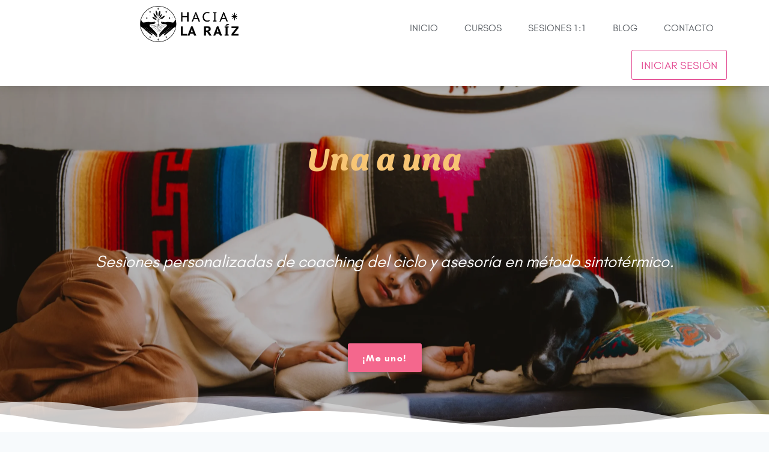

--- FILE ---
content_type: text/html; charset=UTF-8
request_url: https://hacialaraiz.com/sesiones-una-a-una/
body_size: 48636
content:
<!doctype html><html lang="es" prefix="og: https://ogp.me/ns#" class="no-js" itemtype="https://schema.org/WebPage" itemscope><head><script data-no-optimize="1">var litespeed_docref=sessionStorage.getItem("litespeed_docref");litespeed_docref&&(Object.defineProperty(document,"referrer",{get:function(){return litespeed_docref}}),sessionStorage.removeItem("litespeed_docref"));</script> <meta charset="UTF-8"><meta name="viewport" content="width=device-width, initial-scale=1, minimum-scale=1"><style>img:is([sizes="auto" i], [sizes^="auto," i]) { contain-intrinsic-size: 3000px 1500px }</style><title>Sesiones - Hacia la Raíz</title><meta name="description" content="Sesiones personalizadas de coaching del ciclo y asesoría en método sintotérmico."/><meta name="robots" content="follow, index, max-snippet:-1, max-video-preview:-1, max-image-preview:large"/><link rel="canonical" href="https://hacialaraiz.com/sesiones-una-a-una/" /><meta property="og:locale" content="es_ES" /><meta property="og:type" content="article" /><meta property="og:title" content="Sesiones - Hacia la Raíz" /><meta property="og:description" content="Sesiones personalizadas de coaching del ciclo y asesoría en método sintotérmico." /><meta property="og:url" content="https://hacialaraiz.com/sesiones-una-a-una/" /><meta property="og:site_name" content="Hacia la Raíz" /><meta property="og:updated_time" content="2025-08-22T15:12:04-04:00" /><meta property="og:image" content="https://hacialaraiz.com/wp-content/uploads/2022/11/WhatsApp-Image-2022-11-14-at-5.24.39-PM.jpeg" /><meta property="og:image:secure_url" content="https://hacialaraiz.com/wp-content/uploads/2022/11/WhatsApp-Image-2022-11-14-at-5.24.39-PM.jpeg" /><meta property="og:image:width" content="1066" /><meta property="og:image:height" content="1600" /><meta property="og:image:alt" content="Sesiones" /><meta property="og:image:type" content="image/jpeg" /><meta property="article:published_time" content="2024-10-09T14:43:58-03:00" /><meta property="article:modified_time" content="2025-08-22T15:12:04-04:00" /><meta name="twitter:card" content="summary_large_image" /><meta name="twitter:title" content="Sesiones - Hacia la Raíz" /><meta name="twitter:description" content="Sesiones personalizadas de coaching del ciclo y asesoría en método sintotérmico." /><meta name="twitter:image" content="https://hacialaraiz.com/wp-content/uploads/2022/11/WhatsApp-Image-2022-11-14-at-5.24.39-PM.jpeg" /> <script type="application/ld+json" class="rank-math-schema">{"@context":"https://schema.org","@graph":[{"@type":["EducationalOrganization","Organization"],"@id":"https://hacialaraiz.com/#organization","name":"Hacia la Ra\u00edz","url":"https://hacialaraiz.com","logo":{"@type":"ImageObject","@id":"https://hacialaraiz.com/#logo","url":"https://hacialaraiz.com/wp-content/uploads/2021/06/Logo_Hacia_la_Raiz_Horizontal-150x150.webp","contentUrl":"https://hacialaraiz.com/wp-content/uploads/2021/06/Logo_Hacia_la_Raiz_Horizontal-150x150.webp","caption":"Hacia la Ra\u00edz","inLanguage":"es"}},{"@type":"WebSite","@id":"https://hacialaraiz.com/#website","url":"https://hacialaraiz.com","name":"Hacia la Ra\u00edz","publisher":{"@id":"https://hacialaraiz.com/#organization"},"inLanguage":"es"},{"@type":"ImageObject","@id":"https://hacialaraiz.com/wp-content/uploads/2022/11/WhatsApp-Image-2022-11-14-at-5.24.39-PM.jpeg","url":"https://hacialaraiz.com/wp-content/uploads/2022/11/WhatsApp-Image-2022-11-14-at-5.24.39-PM.jpeg","width":"200","height":"200","inLanguage":"es"},{"@type":"WebPage","@id":"https://hacialaraiz.com/sesiones-una-a-una/#webpage","url":"https://hacialaraiz.com/sesiones-una-a-una/","name":"Sesiones - Hacia la Ra\u00edz","datePublished":"2024-10-09T14:43:58-03:00","dateModified":"2025-08-22T15:12:04-04:00","isPartOf":{"@id":"https://hacialaraiz.com/#website"},"primaryImageOfPage":{"@id":"https://hacialaraiz.com/wp-content/uploads/2022/11/WhatsApp-Image-2022-11-14-at-5.24.39-PM.jpeg"},"inLanguage":"es"},{"@type":"Person","@id":"https://hacialaraiz.com/author/estebanhacialaraiz-com/","name":"Esteban Marambio","url":"https://hacialaraiz.com/author/estebanhacialaraiz-com/","image":{"@type":"ImageObject","@id":"https://hacialaraiz.com/wp-content/litespeed/avatar/db16cbe890a5ccdebfdddd0624a3a41c.jpg?ver=1768899004","url":"https://hacialaraiz.com/wp-content/litespeed/avatar/db16cbe890a5ccdebfdddd0624a3a41c.jpg?ver=1768899004","caption":"Esteban Marambio","inLanguage":"es"},"worksFor":{"@id":"https://hacialaraiz.com/#organization"}},{"@type":"Article","headline":"Sesiones - Hacia la Ra\u00edz","datePublished":"2024-10-09T14:43:58-03:00","dateModified":"2025-08-22T15:12:04-04:00","author":{"@id":"https://hacialaraiz.com/author/estebanhacialaraiz-com/","name":"Esteban Marambio"},"publisher":{"@id":"https://hacialaraiz.com/#organization"},"description":"Sesiones personalizadas de coaching del ciclo y asesor\u00eda en m\u00e9todo sintot\u00e9rmico.","name":"Sesiones - Hacia la Ra\u00edz","@id":"https://hacialaraiz.com/sesiones-una-a-una/#richSnippet","isPartOf":{"@id":"https://hacialaraiz.com/sesiones-una-a-una/#webpage"},"image":{"@id":"https://hacialaraiz.com/wp-content/uploads/2022/11/WhatsApp-Image-2022-11-14-at-5.24.39-PM.jpeg"},"inLanguage":"es","mainEntityOfPage":{"@id":"https://hacialaraiz.com/sesiones-una-a-una/#webpage"}}]}</script> <link rel='dns-prefetch' href='//www.paypal.com' /> <script type="litespeed/javascript">document.documentElement.classList.remove('no-js')</script> <link data-asynced="1" as="style" onload="this.onload=null;this.rel='stylesheet'"  rel="preload" type="text/css" href="https://use.typekit.net/qsr2dif.css"><style id="litespeed-ccss">:root{--latepoint-brand-primary:#e3468f;--latepoint-body-color:#1f222b;--latepoint-headings-color:#14161d;--latepoint-color-text-faded:#7c85a3;--latepoint-timeslot-selected-color:--latepoint-brand-primary;--latepoint-calendar-weekday-label-color:var(--latepoint-headings-color);--latepoint-calendar-weekday-label-bg:#fff;--latepoint-side-panel-bg:#fff;--latepoint-summary-panel-bg:#fff}html{line-height:1.15;-webkit-text-size-adjust:100%}body{margin:0}h1{font-size:2em;margin:.67em 0}a{background-color:#fff0}img{border-style:none}::-webkit-file-upload-button{-webkit-appearance:button;font:inherit}:root{--global-gray-400:#CBD5E0;--global-gray-500:#A0AEC0;--global-xs-spacing:1em;--global-sm-spacing:1.5rem;--global-md-spacing:2rem;--global-lg-spacing:2.5em;--global-xl-spacing:3.5em;--global-xxl-spacing:5rem;--global-edge-spacing:1.5rem;--global-boxed-spacing:2rem;--global-font-size-small:clamp(0.8rem, 0.73rem + 0.217vw, 0.9rem);--global-font-size-medium:clamp(1.1rem, 0.995rem + 0.326vw, 1.25rem);--global-font-size-large:clamp(1.75rem, 1.576rem + 0.543vw, 2rem);--global-font-size-larger:clamp(2rem, 1.6rem + 1vw, 2.5rem);--global-font-size-xxlarge:clamp(2.25rem, 1.728rem + 1.63vw, 3rem)}h1{padding:0;margin:0}em,i{font-style:italic}html{box-sizing:border-box}*,*::before,*::after{box-sizing:inherit}ul{margin:0 0 1.5em 1.5em;padding:0}ul{list-style:disc}img{display:block;height:auto;max-width:100%}a{color:var(--global-palette-highlight)}.screen-reader-text{clip:rect(1px,1px,1px,1px);position:absolute!important;height:1px;width:1px;overflow:hidden;word-wrap:normal!important}::-webkit-input-placeholder{color:var(--global-palette6)}::-moz-placeholder{color:var(--global-palette6);opacity:1}::placeholder{color:var(--global-palette6)}.elementor-button-wrapper .elementor-button{background-color:var(--global-palette-btn-bg);color:var(--global-palette-btn)}.kt-clear{*zoom:1}.kt-clear::before,.kt-clear::after{content:" ";display:table}.kt-clear::after{clear:both}#wrapper{overflow:hidden;overflow:clip}body.footer-on-bottom #wrapper{min-height:100vh;display:flex;flex-direction:column}body.footer-on-bottom #inner-wrap{flex:1 0 auto}:root{--global-palette1:#2B6CB0;--global-palette2:#215387;--global-palette3:#1A202C;--global-palette4:#2D3748;--global-palette5:#4A5568;--global-palette6:#718096;--global-palette7:#EDF2F7;--global-palette8:#F7FAFC;--global-palette9:#ffffff;--global-palette9rgb:255, 255, 255;--global-palette-highlight:var(--global-palette1);--global-palette-highlight-alt:var(--global-palette2);--global-palette-highlight-alt2:var(--global-palette9);--global-palette-btn-bg:var(--global-palette1);--global-palette-btn-bg-hover:var(--global-palette2);--global-palette-btn:var(--global-palette9);--global-palette-btn-hover:var(--global-palette9);--global-body-font-family:-apple-system,BlinkMacSystemFont,"Segoe UI",Roboto,Oxygen-Sans,Ubuntu,Cantarell,"Helvetica Neue",sans-serif, "Apple Color Emoji", "Segoe UI Emoji", "Segoe UI Symbol";--global-heading-font-family:inherit;--global-primary-nav-font-family:inherit;--global-fallback-font:sans-serif;--global-display-fallback-font:sans-serif;--global-content-width:1290px;--global-content-narrow-width:842px;--global-content-edge-padding:1.5rem;--global-content-boxed-padding:2rem;--global-calc-content-width:calc(1290px - var(--global-content-edge-padding) - var(--global-content-edge-padding) );--wp--style--global--content-size:var(--global-calc-content-width)}.wp-site-blocks{--global-vw:calc( 100vw - ( 0.5 * var(--scrollbar-offset)))}:root body.kadence-elementor-colors{--e-global-color-kadence1:var(--global-palette1);--e-global-color-kadence2:var(--global-palette2);--e-global-color-kadence3:var(--global-palette3);--e-global-color-kadence4:var(--global-palette4);--e-global-color-kadence5:var(--global-palette5);--e-global-color-kadence6:var(--global-palette6);--e-global-color-kadence7:var(--global-palette7);--e-global-color-kadence8:var(--global-palette8);--e-global-color-kadence9:var(--global-palette9)}body{background:var(--global-palette8)}body{font-weight:400;font-size:17px;line-height:1.6;font-family:var(--global-body-font-family);color:var(--global-palette4)}body.content-style-unboxed .site{background:var(--global-palette9)}h1{font-family:var(--global-heading-font-family)}h1{font-weight:700;font-size:32px;line-height:1.5;color:var(--global-palette3)}@media all and (max-width:1024px){:root{--global-content-boxed-padding:2rem}}@media all and (max-width:767px){:root{--global-content-boxed-padding:1.5rem}}.elementor-button-wrapper .elementor-button{box-shadow:0 0 0-7px #fff0}.screen-reader-text{height:1px;margin:-1px;overflow:hidden;padding:0;position:absolute;top:-10000em;width:1px;clip:rect(0,0,0,0);border:0}.elementor *,.elementor :after,.elementor :before{box-sizing:border-box}.elementor a{box-shadow:none;text-decoration:none}.elementor img{border:none;border-radius:0;box-shadow:none;height:auto;max-width:100%}.elementor-element{--flex-direction:initial;--flex-wrap:initial;--justify-content:initial;--align-items:initial;--align-content:initial;--gap:initial;--flex-basis:initial;--flex-grow:initial;--flex-shrink:initial;--order:initial;--align-self:initial;align-self:var(--align-self);flex-basis:var(--flex-basis);flex-grow:var(--flex-grow);flex-shrink:var(--flex-shrink);order:var(--order)}.elementor-element:where(.e-con-full,.elementor-widget){align-content:var(--align-content);align-items:var(--align-items);flex-direction:var(--flex-direction);flex-wrap:var(--flex-wrap);gap:var(--row-gap) var(--column-gap);justify-content:var(--justify-content)}.elementor-align-center{text-align:center}.elementor-align-center .elementor-button{width:auto}:root{--page-title-display:block}.elementor-widget{position:relative}.elementor-widget:not(:last-child){margin-bottom:var(--kit-widget-spacing,20px)}@media (prefers-reduced-motion:no-preference){html{scroll-behavior:smooth}}.e-con{--border-radius:0;--border-top-width:0px;--border-right-width:0px;--border-bottom-width:0px;--border-left-width:0px;--border-style:initial;--border-color:initial;--container-widget-width:100%;--container-widget-height:initial;--container-widget-flex-grow:0;--container-widget-align-self:initial;--content-width:min(100%,var(--container-max-width,1140px));--width:100%;--min-height:initial;--height:auto;--text-align:initial;--margin-top:0px;--margin-right:0px;--margin-bottom:0px;--margin-left:0px;--padding-top:var(--container-default-padding-top,10px);--padding-right:var(--container-default-padding-right,10px);--padding-bottom:var(--container-default-padding-bottom,10px);--padding-left:var(--container-default-padding-left,10px);--position:relative;--z-index:revert;--overflow:visible;--gap:var(--widgets-spacing,20px);--row-gap:var(--widgets-spacing-row,20px);--column-gap:var(--widgets-spacing-column,20px);--overlay-mix-blend-mode:initial;--overlay-opacity:1;--e-con-grid-template-columns:repeat(3,1fr);--e-con-grid-template-rows:repeat(2,1fr);border-radius:var(--border-radius);height:var(--height);min-height:var(--min-height);min-width:0;overflow:var(--overflow);position:var(--position);width:var(--width);z-index:var(--z-index);--flex-wrap-mobile:wrap;margin-block-end:var(--margin-block-end);margin-block-start:var(--margin-block-start);margin-inline-end:var(--margin-inline-end);margin-inline-start:var(--margin-inline-start);padding-inline-end:var(--padding-inline-end);padding-inline-start:var(--padding-inline-start);--margin-block-start:var(--margin-top);--margin-block-end:var(--margin-bottom);--margin-inline-start:var(--margin-left);--margin-inline-end:var(--margin-right);--padding-inline-start:var(--padding-left);--padding-inline-end:var(--padding-right);--padding-block-start:var(--padding-top);--padding-block-end:var(--padding-bottom);--border-block-start-width:var(--border-top-width);--border-block-end-width:var(--border-bottom-width);--border-inline-start-width:var(--border-left-width);--border-inline-end-width:var(--border-right-width)}.e-con.e-flex{--flex-direction:column;--flex-basis:auto;--flex-grow:0;--flex-shrink:1;flex:var(--flex-grow) var(--flex-shrink) var(--flex-basis)}.e-con>.e-con-inner{padding-block-end:var(--padding-block-end);padding-block-start:var(--padding-block-start);text-align:var(--text-align)}.e-con.e-flex>.e-con-inner{flex-direction:var(--flex-direction)}.e-con,.e-con>.e-con-inner{display:var(--display)}.e-con-boxed.e-flex{align-content:normal;align-items:normal;flex-direction:column;flex-wrap:nowrap;justify-content:normal}.e-con-boxed{gap:initial;text-align:initial}.e-con.e-flex>.e-con-inner{align-content:var(--align-content);align-items:var(--align-items);align-self:auto;flex-basis:auto;flex-grow:1;flex-shrink:1;flex-wrap:var(--flex-wrap);justify-content:var(--justify-content)}.e-con>.e-con-inner{gap:var(--row-gap) var(--column-gap);height:100%;margin:0 auto;max-width:var(--content-width);padding-inline-end:0;padding-inline-start:0;width:100%}:is(.elementor-section-wrap,[data-elementor-id])>.e-con{--margin-left:auto;--margin-right:auto;max-width:min(100%,var(--width))}.e-con .elementor-widget.elementor-widget{margin-block-end:0}.e-con:before{border-block-end-width:var(--border-block-end-width);border-block-start-width:var(--border-block-start-width);border-color:var(--border-color);border-inline-end-width:var(--border-inline-end-width);border-inline-start-width:var(--border-inline-start-width);border-radius:var(--border-radius);border-style:var(--border-style);content:var(--background-overlay);display:block;height:max(100% + var(--border-top-width) + var(--border-bottom-width),100%);left:calc(0px - var(--border-left-width));mix-blend-mode:var(--overlay-mix-blend-mode);opacity:var(--overlay-opacity);position:absolute;top:calc(0px - var(--border-top-width));width:max(100% + var(--border-left-width) + var(--border-right-width),100%)}.e-con .elementor-widget{min-width:0}.e-con>.e-con-inner>.elementor-widget>.elementor-widget-container{height:100%}.e-con.e-con>.e-con-inner>.elementor-widget{max-width:100%}.e-con .elementor-widget:not(:last-child){--kit-widget-spacing:0px}@media (max-width:767px){.e-con.e-flex{--width:100%;--flex-wrap:var(--flex-wrap-mobile)}}.elementor-heading-title{line-height:1;margin:0;padding:0}.elementor-button{background-color:#69727d;border-radius:3px;color:#fff;display:inline-block;font-size:15px;line-height:1;padding:12px 24px;fill:#fff;text-align:center}.elementor-button:visited{color:#fff}.elementor-button-content-wrapper{display:flex;flex-direction:row;gap:5px;justify-content:center}.elementor-button-text{display:inline-block}.elementor-button span{text-decoration:inherit}.elementor-kit-41{--e-global-color-primary:#6EC1E4;--e-global-color-secondary:#5D4F68;--e-global-color-text:#43394B;--e-global-color-accent:#E2BCB3;--e-global-color-kadence1:#2B6CB0;--e-global-color-kadence2:#215387;--e-global-color-kadence3:#1A202C;--e-global-color-kadence4:#2D3748;--e-global-color-kadence5:#4A5568;--e-global-color-kadence6:#718096;--e-global-color-kadence7:#EDF2F7;--e-global-color-kadence8:#F7FAFC;--e-global-color-kadence9:#ffffff;--e-global-color-47182dd:#E3468F;--e-global-typography-primary-font-family:"Glacial Indifference";--e-global-typography-primary-font-weight:600;--e-global-typography-secondary-font-family:"Glacial Indifference";--e-global-typography-secondary-font-weight:400;--e-global-typography-text-font-family:"Glacial Indifference";--e-global-typography-text-font-weight:400;--e-global-typography-accent-font-family:"Glacial Indifference";--e-global-typography-accent-font-weight:500;--e-global-typography-accent-font-style:italic;--e-global-typography-9011065-font-family:"Glacial Indifference";--e-global-typography-9011065-font-size:18px;--e-global-typography-9011065-font-weight:400;--e-global-typography-1aca997-font-family:"Playfair Display";--e-global-typography-1aca997-font-size:55px;font-size:16px;font-weight:400;line-height:24px}.elementor-kit-41 .elementor-button{background-color:#E3468F;font-family:"Glacial Indifference",Sans-serif;font-size:16px;font-weight:700;line-height:24px;color:#FFF;border-radius:3px 3px 3px 3px}.elementor-kit-41 a{color:#E3468F;font-size:18px;font-weight:400;line-height:1.6em}.elementor-kit-41 h1{color:#58BD6B;font-family:"Playfair Display",Sans-serif;font-size:55px;font-weight:700;font-style:italic;line-height:55px;letter-spacing:1px}.elementor-kit-41 img{border-radius:5px 5px 5px 5px}.e-con{--container-max-width:1140px}.elementor-widget:not(:last-child){margin-block-end:20px}.elementor-element{--widgets-spacing:20px 20px;--widgets-spacing-row:20px;--widgets-spacing-column:20px}@media (max-width:1024px){.e-con{--container-max-width:1024px}}@media (max-width:767px){.elementor-kit-41{font-size:16px;line-height:24px}.elementor-kit-41 h1{font-size:35px;line-height:35px;letter-spacing:1px}.elementor-kit-41 .elementor-button{font-size:16px;line-height:24px}}.elementor-30197 .elementor-element.elementor-element-a017919{--display:flex;--min-height:80vh;--flex-direction:column;--container-widget-width:calc( ( 1 - var( --container-widget-flex-grow ) ) * 100% );--container-widget-height:initial;--container-widget-flex-grow:0;--container-widget-align-self:initial;--flex-wrap-mobile:wrap;--justify-content:space-evenly;--align-items:stretch;--gap:10px 10px;--row-gap:10px;--column-gap:10px;--overlay-opacity:0.3}.elementor-30197 .elementor-element.elementor-element-a017919:not(.elementor-motion-effects-element-type-background){background-color:#000;background-image:url(https://hacialaraiz.com/wp-content/uploads/2025/03/Sesiones-1-1-Hacia-la-raiz-2-scaled.webp);background-position:center center;background-repeat:no-repeat;background-size:cover}.elementor-30197 .elementor-element.elementor-element-a017919::before{background-color:#000;--background-overlay:''}.elementor-30197 .elementor-element.elementor-element-a017919>.e-con-inner>.elementor-shape-bottom .elementor-shape-fill{fill:#FFF}.elementor-30197 .elementor-element.elementor-element-a017919>.e-con-inner>.elementor-shape-bottom svg{width:calc(125% + 1.3px);height:60px;transform:translateX(-50%) rotateY(180deg)}.elementor-30197 .elementor-element.elementor-element-ff7fda5{text-align:center}.elementor-30197 .elementor-element.elementor-element-ff7fda5 .elementor-heading-title{font-family:"Playfair Display",Sans-serif;font-size:75px;color:#FFD99B}.elementor-30197 .elementor-element.elementor-element-e470ff7{text-align:center;font-family:"Glacial Indifference",Sans-serif;font-size:28px;font-weight:300;line-height:1.2em;color:#FFF}.elementor-30197 .elementor-element.elementor-element-1e54ee0 .elementor-button{border-style:none}.elementor-30197 .elementor-element.elementor-element-dae5007{--display:flex;--flex-direction:row;--container-widget-width:calc( ( 1 - var( --container-widget-flex-grow ) ) * 100% );--container-widget-height:100%;--container-widget-flex-grow:1;--container-widget-align-self:stretch;--flex-wrap-mobile:wrap;--align-items:stretch;--gap:0px 0px;--row-gap:0px;--column-gap:0px}.elementor-30197 .elementor-element.elementor-element-52999d6{text-align:center;font-family:"Glacial Indifference",Sans-serif;font-size:19px;color:#5D4F68}@media (max-width:767px){.elementor-30197 .elementor-element.elementor-element-a017919:not(.elementor-motion-effects-element-type-background){background-image:url(https://hacialaraiz.com/wp-content/uploads/2022/09/HLR-Oct-30-scaled.jpg)}.elementor-30197 .elementor-element.elementor-element-a017919{--flex-direction:column;--container-widget-width:100%;--container-widget-height:initial;--container-widget-flex-grow:0;--container-widget-align-self:initial;--flex-wrap-mobile:wrap}.elementor-30197 .elementor-element.elementor-element-ff7fda5>.elementor-widget-container{margin:50px 15px 0 15px}.elementor-30197 .elementor-element.elementor-element-ff7fda5 .elementor-heading-title{font-size:28px}.elementor-30197 .elementor-element.elementor-element-e470ff7>.elementor-widget-container{margin:0 10px 0 10px}.elementor-30197 .elementor-element.elementor-element-e470ff7{font-size:20px}.elementor-30197 .elementor-element.elementor-element-dae5007{--align-items:stretch;--container-widget-width:calc( ( 1 - var( --container-widget-flex-grow ) ) * 100% )}.elementor-30197 .elementor-element.elementor-element-52999d6{width:100%;max-width:100%;text-align:center;font-size:19px}}.elementor-24370 .elementor-element.elementor-element-04021d8{--display:flex;--flex-direction:row;--container-widget-width:calc( ( 1 - var( --container-widget-flex-grow ) ) * 100% );--container-widget-height:100%;--container-widget-flex-grow:1;--container-widget-align-self:stretch;--flex-wrap-mobile:wrap;--justify-content:space-between;--align-items:stretch;--gap:0px 0px;--row-gap:0px;--column-gap:0px;box-shadow:0 0 24px 0 rgb(0 0 0/.15);--z-index:9999}.elementor-24370 .elementor-element.elementor-element-04021d8:not(.elementor-motion-effects-element-type-background){background-color:#fff}.elementor-24370 .elementor-element.elementor-element-6a1f81e{text-align:left}.elementor-24370 .elementor-element.elementor-element-6a1f81e img{height:60px;object-fit:contain;object-position:center center}.elementor-24370 .elementor-element.elementor-element-0fb3a82 .elementor-menu-toggle{margin-left:auto;background-color:#fff0;border-width:0;border-radius:0}.elementor-24370 .elementor-element.elementor-element-0fb3a82 .elementor-nav-menu .elementor-item{font-family:"Glacial Indifference",Sans-serif;font-size:16px;font-weight:400;text-transform:uppercase}.elementor-24370 .elementor-element.elementor-element-0fb3a82 .elementor-nav-menu--main .elementor-item{color:#54595f;fill:#54595f;padding-top:24px;padding-bottom:24px}.elementor-24370 .elementor-element.elementor-element-0fb3a82 .elementor-nav-menu--main:not(.e--pointer-framed) .elementor-item:before,.elementor-24370 .elementor-element.elementor-element-0fb3a82 .elementor-nav-menu--main:not(.e--pointer-framed) .elementor-item:after{background-color:#E3468F}.elementor-24370 .elementor-element.elementor-element-0fb3a82 .e--pointer-underline .elementor-item:after{height:3px}.elementor-24370 .elementor-element.elementor-element-0fb3a82{--e-nav-menu-horizontal-menu-item-margin:calc( 4px / 2 );--nav-menu-icon-size:30px}.elementor-24370 .elementor-element.elementor-element-0fb3a82 .elementor-nav-menu--dropdown a,.elementor-24370 .elementor-element.elementor-element-0fb3a82 .elementor-menu-toggle{color:#000;fill:#000}.elementor-24370 .elementor-element.elementor-element-0fb3a82 .elementor-nav-menu--dropdown{background-color:#f2f2f2}.elementor-24370 .elementor-element.elementor-element-0fb3a82 .elementor-nav-menu--dropdown .elementor-item{font-size:15px}.elementor-24370 .elementor-element.elementor-element-0fb3a82 div.elementor-menu-toggle{color:#000}.elementor-24370 .elementor-element.elementor-element-0fb3a82 div.elementor-menu-toggle svg{fill:#000}.elementor-location-header:before{content:"";display:table;clear:both}@media (max-width:1024px){.elementor-24370 .elementor-element.elementor-element-04021d8{--padding-top:20px;--padding-bottom:20px;--padding-left:20px;--padding-right:20px}.elementor-24370 .elementor-element.elementor-element-0fb3a82 .elementor-nav-menu .elementor-item{font-size:13px}.elementor-24370 .elementor-element.elementor-element-0fb3a82 .elementor-nav-menu--main .elementor-item{padding-left:10px;padding-right:10px}.elementor-24370 .elementor-element.elementor-element-0fb3a82{--e-nav-menu-horizontal-menu-item-margin:calc( 0px / 2 )}}@media (max-width:767px){.elementor-24370 .elementor-element.elementor-element-04021d8{--align-items:center;--container-widget-width:calc( ( 1 - var( --container-widget-flex-grow ) ) * 100% );--padding-top:2%;--padding-bottom:2%;--padding-left:2%;--padding-right:2%}.elementor-24370 .elementor-element.elementor-element-6a1f81e{text-align:left}.elementor-24370 .elementor-element.elementor-element-6a1f81e img{height:60px}.elementor-24370 .elementor-element.elementor-element-0fb3a82 .elementor-nav-menu--dropdown{border-radius:0 0 0 0}.elementor-24370 .elementor-element.elementor-element-0fb3a82 .elementor-nav-menu--dropdown li:first-child a{border-top-left-radius:0;border-top-right-radius:0}.elementor-24370 .elementor-element.elementor-element-0fb3a82 .elementor-nav-menu--dropdown li:last-child a{border-bottom-right-radius:0;border-bottom-left-radius:0}.elementor-24370 .elementor-element.elementor-element-0fb3a82 .elementor-nav-menu--dropdown a{padding-top:1em;padding-bottom:1em}.elementor-24370 .elementor-element.elementor-element-0fb3a82 .elementor-nav-menu__container.elementor-nav-menu--dropdown{margin-top:10px!important}}.elementor-24370 .elementor-nav-menu--main ul.elementor-nav-menu li:last-child a{font-family:"Glacial Indifference",Sans-serif!important;font-size:18px!important;font-weight:500!important;line-height:50px!important;color:#E3468F!important;background-color:#FFFFFF!important;border:1px solid #E3468F!important;border-radius:3px!important;padding:0 15px!important;display:block!important;text-align:center!important;height:50px;box-sizing:border-box!important;margin-top:auto!important;margin-bottom:auto!important}.elementor-24928 .elementor-element.elementor-element-dcd2031 .elementor-menu-toggle{margin-right:auto;background-color:#fff0;border-width:0;border-radius:0}.elementor-24928 .elementor-element.elementor-element-dcd2031 .elementor-nav-menu .elementor-item{font-size:15px;font-weight:500}.elementor-24928 .elementor-element.elementor-element-dcd2031 .elementor-nav-menu--dropdown a,.elementor-24928 .elementor-element.elementor-element-dcd2031 .elementor-menu-toggle{color:#000;fill:#000}.elementor-24928 .elementor-element.elementor-element-dcd2031 .elementor-nav-menu--dropdown{background-color:#eaeaea}.elementor-24928 .elementor-element.elementor-element-dcd2031 .elementor-nav-menu--dropdown .elementor-item{font-size:15px}.elementor-24928 .elementor-element.elementor-element-dcd2031 div.elementor-menu-toggle{color:#000}.elementor-24928 .elementor-element.elementor-element-dcd2031 div.elementor-menu-toggle svg{fill:#000}.elementor-location-header:before{content:"";display:table;clear:both}@media (max-width:1024px){.elementor-24928 .elementor-element.elementor-element-dcd2031 .elementor-nav-menu .elementor-item{font-size:13px}}@media (max-width:767px){.elementor-24928 .elementor-element.elementor-element-dcd2031 .elementor-nav-menu__container.elementor-nav-menu--dropdown{margin-top:40px!important}}.elementor-widget-image{text-align:center}.elementor-widget-image a{display:inline-block}.elementor-widget-image img{display:inline-block;vertical-align:middle}.elementor-item:after,.elementor-item:before{display:block;position:absolute}.elementor-item:not(:hover):not(:focus):not(.elementor-item-active):not(.highlighted):after,.elementor-item:not(:hover):not(:focus):not(.elementor-item-active):not(.highlighted):before{opacity:0}.e--pointer-underline .elementor-item:after,.e--pointer-underline .elementor-item:before{background-color:#3f444b;height:3px;left:0;width:100%;z-index:2}.e--pointer-underline .elementor-item:after{bottom:0;content:""}.elementor-nav-menu--main .elementor-nav-menu a{padding:13px 20px}.elementor-nav-menu--layout-horizontal{display:flex}.elementor-nav-menu--layout-horizontal .elementor-nav-menu{display:flex;flex-wrap:wrap}.elementor-nav-menu--layout-horizontal .elementor-nav-menu a{flex-grow:1;white-space:nowrap}.elementor-nav-menu--layout-horizontal .elementor-nav-menu>li{display:flex}.elementor-nav-menu--layout-horizontal .elementor-nav-menu>li:not(:first-child)>a{margin-inline-start:var(--e-nav-menu-horizontal-menu-item-margin)}.elementor-nav-menu--layout-horizontal .elementor-nav-menu>li:not(:last-child)>a{margin-inline-end:var(--e-nav-menu-horizontal-menu-item-margin)}.elementor-nav-menu--layout-horizontal .elementor-nav-menu>li:not(:last-child):after{align-self:center;border-color:var(--e-nav-menu-divider-color,#000);border-left-style:var(--e-nav-menu-divider-style,solid);border-left-width:var(--e-nav-menu-divider-width,2px);content:var(--e-nav-menu-divider-content,none);height:var(--e-nav-menu-divider-height,35%)}.elementor-nav-menu__align-start .elementor-nav-menu{justify-content:flex-start;margin-inline-end:auto}.elementor-nav-menu__align-end .elementor-nav-menu{justify-content:flex-end;margin-inline-start:auto}.elementor-widget-nav-menu .elementor-widget-container{display:flex;flex-direction:column}.elementor-nav-menu{position:relative;z-index:2}.elementor-nav-menu:after{clear:both;content:" ";display:block;font:0/0 serif;height:0;overflow:hidden;visibility:hidden}.elementor-nav-menu,.elementor-nav-menu li{display:block;line-height:normal;list-style:none;margin:0;padding:0}.elementor-nav-menu a,.elementor-nav-menu li{position:relative}.elementor-nav-menu li{border-width:0}.elementor-nav-menu a{align-items:center;display:flex}.elementor-nav-menu a{line-height:20px;padding:10px 20px}.elementor-menu-toggle{align-items:center;background-color:rgb(0 0 0/.05);border:0 solid;border-radius:3px;color:#33373d;display:flex;font-size:var(--nav-menu-icon-size,22px);justify-content:center;padding:.25em}.elementor-menu-toggle:not(.elementor-active) .elementor-menu-toggle__icon--close{display:none}.elementor-menu-toggle .e-font-icon-svg{fill:#33373d;height:1em;width:1em}.elementor-menu-toggle svg{height:auto;width:1em;fill:var(--nav-menu-icon-color,currentColor)}.elementor-nav-menu--dropdown{background-color:#fff;font-size:13px}.elementor-nav-menu--dropdown.elementor-nav-menu__container{margin-top:10px;overflow-x:hidden;overflow-y:auto;transform-origin:top}.elementor-nav-menu--dropdown a{color:#33373d}.elementor-nav-menu__text-align-center .elementor-nav-menu--dropdown .elementor-nav-menu a{justify-content:center}.elementor-nav-menu--toggle{--menu-height:100vh}.elementor-nav-menu--toggle .elementor-menu-toggle:not(.elementor-active)+.elementor-nav-menu__container{max-height:0;overflow:hidden;transform:scaleY(0)}.elementor-nav-menu--stretch .elementor-nav-menu__container.elementor-nav-menu--dropdown{position:absolute;z-index:9997}@media (max-width:767px){.elementor-nav-menu--dropdown-mobile .elementor-nav-menu--main{display:none}}@media (min-width:768px){.elementor-nav-menu--dropdown-mobile .elementor-menu-toggle,.elementor-nav-menu--dropdown-mobile .elementor-nav-menu--dropdown{display:none}.elementor-nav-menu--dropdown-mobile nav.elementor-nav-menu--dropdown.elementor-nav-menu__container{overflow-y:hidden}}.elementor-shape{direction:ltr;left:0;line-height:0;overflow:hidden;position:absolute;width:100%}.elementor-shape-bottom{bottom:-1px}.elementor-shape-bottom:not([data-negative=true]) svg{z-index:-1}.elementor-shape[data-negative=false].elementor-shape-bottom{transform:rotate(180deg)}.elementor-shape svg{display:block;left:50%;position:relative;transform:translateX(-50%);width:calc(100% + 1.3px)}.elementor-shape .elementor-shape-fill{fill:#fff;transform:rotateY(0deg);transform-origin:center}@media screen and (max-height:640px){.e-con.e-parent:nth-of-type(n+2):not(.e-lazyloaded):not(.e-no-lazyload),.e-con.e-parent:nth-of-type(n+2):not(.e-lazyloaded):not(.e-no-lazyload) *{background-image:none!important}}.ht_ctc_entry_animation{animation-duration:1s;animation-fill-mode:both;animation-delay:0s;animation-iteration-count:1}@keyframes center{from{transform:scale(0)}to{transform:scale(1)}}.ht_ctc_an_entry_center{animation:center .25s}</style><link rel="preload" data-asynced="1" data-optimized="2" as="style" onload="this.onload=null;this.rel='stylesheet'" href="https://hacialaraiz.com/wp-content/litespeed/ucss/e802a90c95a3f03e4313bf4730f35311.css?ver=5ae57" /><script data-optimized="1" type="litespeed/javascript" data-src="https://hacialaraiz.com/wp-content/plugins/litespeed-cache/assets/js/css_async.min.js"></script> <style id='latepoint-main-front-inline-css'>:root {--latepoint-brand-primary:#e3468f;--latepoint-body-color:#1f222b;--latepoint-headings-color:#14161d;--latepoint-color-text-faded:#7c85a3;--latepoint-timeslot-selected-color:--latepoint-brand-primary;--latepoint-calendar-weekday-label-color:var(--latepoint-headings-color);--latepoint-calendar-weekday-label-bg:#fff;--latepoint-side-panel-bg:#fff;--latepoint-summary-panel-bg:#fff;}</style><style id='kadence-global-inline-css'>/* Kadence Base CSS */
:root{--global-palette1:#2B6CB0;--global-palette2:#215387;--global-palette3:#1A202C;--global-palette4:#2D3748;--global-palette5:#4A5568;--global-palette6:#718096;--global-palette7:#EDF2F7;--global-palette8:#F7FAFC;--global-palette9:#ffffff;--global-palette9rgb:255, 255, 255;--global-palette-highlight:var(--global-palette1);--global-palette-highlight-alt:var(--global-palette2);--global-palette-highlight-alt2:var(--global-palette9);--global-palette-btn-bg:#e3468f;--global-palette-btn-bg-hover:#ff9cca;--global-palette-btn:var(--global-palette9);--global-palette-btn-hover:var(--global-palette9);--global-body-font-family:-apple-system,BlinkMacSystemFont,"Segoe UI",Roboto,Oxygen-Sans,Ubuntu,Cantarell,"Helvetica Neue",sans-serif, "Apple Color Emoji", "Segoe UI Emoji", "Segoe UI Symbol";--global-heading-font-family:inherit;--global-primary-nav-font-family:inherit;--global-fallback-font:sans-serif;--global-display-fallback-font:sans-serif;--global-content-width:1290px;--global-content-narrow-width:842px;--global-content-edge-padding:1.5rem;--global-content-boxed-padding:2rem;--global-calc-content-width:calc(1290px - var(--global-content-edge-padding) - var(--global-content-edge-padding) );--wp--style--global--content-size:var(--global-calc-content-width);}.wp-site-blocks{--global-vw:calc( 100vw - ( 0.5 * var(--scrollbar-offset)));}:root body.kadence-elementor-colors{--e-global-color-kadence1:var(--global-palette1);--e-global-color-kadence2:var(--global-palette2);--e-global-color-kadence3:var(--global-palette3);--e-global-color-kadence4:var(--global-palette4);--e-global-color-kadence5:var(--global-palette5);--e-global-color-kadence6:var(--global-palette6);--e-global-color-kadence7:var(--global-palette7);--e-global-color-kadence8:var(--global-palette8);--e-global-color-kadence9:var(--global-palette9);}body{background:var(--global-palette8);}body, input, select, optgroup, textarea{font-weight:400;font-size:17px;line-height:1.6;font-family:var(--global-body-font-family);color:var(--global-palette4);}.content-bg, body.content-style-unboxed .site{background:var(--global-palette9);}h1,h2,h3,h4,h5,h6{font-family:var(--global-heading-font-family);}h1{font-weight:700;font-size:32px;line-height:1.5;color:var(--global-palette3);}h2{font-weight:700;font-size:28px;line-height:1.5;color:var(--global-palette3);}h3{font-weight:700;font-size:24px;line-height:1.5;color:var(--global-palette3);}h4{font-weight:700;font-size:22px;line-height:1.5;color:var(--global-palette4);}h5{font-weight:700;font-size:20px;line-height:1.5;color:var(--global-palette4);}h6{font-weight:700;font-size:18px;line-height:1.5;color:var(--global-palette5);}.entry-hero .kadence-breadcrumbs{max-width:1290px;}.site-container, .site-header-row-layout-contained, .site-footer-row-layout-contained, .entry-hero-layout-contained, .comments-area, .alignfull > .wp-block-cover__inner-container, .alignwide > .wp-block-cover__inner-container{max-width:var(--global-content-width);}.content-width-narrow .content-container.site-container, .content-width-narrow .hero-container.site-container{max-width:var(--global-content-narrow-width);}@media all and (min-width: 1520px){.wp-site-blocks .content-container  .alignwide{margin-left:-115px;margin-right:-115px;width:unset;max-width:unset;}}@media all and (min-width: 1102px){.content-width-narrow .wp-site-blocks .content-container .alignwide{margin-left:-130px;margin-right:-130px;width:unset;max-width:unset;}}.content-style-boxed .wp-site-blocks .entry-content .alignwide{margin-left:calc( -1 * var( --global-content-boxed-padding ) );margin-right:calc( -1 * var( --global-content-boxed-padding ) );}.content-area{margin-top:5rem;margin-bottom:5rem;}@media all and (max-width: 1024px){.content-area{margin-top:3rem;margin-bottom:3rem;}}@media all and (max-width: 767px){.content-area{margin-top:2rem;margin-bottom:2rem;}}@media all and (max-width: 1024px){:root{--global-content-boxed-padding:2rem;}}@media all and (max-width: 767px){:root{--global-content-boxed-padding:1.5rem;}}.entry-content-wrap{padding:2rem;}@media all and (max-width: 1024px){.entry-content-wrap{padding:2rem;}}@media all and (max-width: 767px){.entry-content-wrap{padding:1.5rem;}}.entry.single-entry{box-shadow:0px 15px 15px -10px rgba(0,0,0,0.05);}.entry.loop-entry{box-shadow:0px 15px 15px -10px rgba(0,0,0,0.05);}.loop-entry .entry-content-wrap{padding:2rem;}@media all and (max-width: 1024px){.loop-entry .entry-content-wrap{padding:2rem;}}@media all and (max-width: 767px){.loop-entry .entry-content-wrap{padding:1.5rem;}}button, .button, .wp-block-button__link, input[type="button"], input[type="reset"], input[type="submit"], .fl-button, .elementor-button-wrapper .elementor-button{box-shadow:0px 0px 0px -7px rgba(0,0,0,0);}button:hover, button:focus, button:active, .button:hover, .button:focus, .button:active, .wp-block-button__link:hover, .wp-block-button__link:focus, .wp-block-button__link:active, input[type="button"]:hover, input[type="button"]:focus, input[type="button"]:active, input[type="reset"]:hover, input[type="reset"]:focus, input[type="reset"]:active, input[type="submit"]:hover, input[type="submit"]:focus, input[type="submit"]:active, .elementor-button-wrapper .elementor-button:hover, .elementor-button-wrapper .elementor-button:focus, .elementor-button-wrapper .elementor-button:active{box-shadow:0px 15px 25px -7px rgba(0,0,0,0.1);}.kb-button.kb-btn-global-outline.kb-btn-global-inherit{padding-top:calc(px - 2px);padding-right:calc(px - 2px);padding-bottom:calc(px - 2px);padding-left:calc(px - 2px);}@media all and (min-width: 1025px){.transparent-header .entry-hero .entry-hero-container-inner{padding-top:80px;}}@media all and (max-width: 1024px){.mobile-transparent-header .entry-hero .entry-hero-container-inner{padding-top:80px;}}@media all and (max-width: 767px){.mobile-transparent-header .entry-hero .entry-hero-container-inner{padding-top:80px;}}.entry-hero.page-hero-section .entry-header{min-height:200px;}
/* Kadence Header CSS */
@media all and (max-width: 1024px){.mobile-transparent-header #masthead{position:absolute;left:0px;right:0px;z-index:100;}.kadence-scrollbar-fixer.mobile-transparent-header #masthead{right:var(--scrollbar-offset,0);}.mobile-transparent-header #masthead, .mobile-transparent-header .site-top-header-wrap .site-header-row-container-inner, .mobile-transparent-header .site-main-header-wrap .site-header-row-container-inner, .mobile-transparent-header .site-bottom-header-wrap .site-header-row-container-inner{background:transparent;}.site-header-row-tablet-layout-fullwidth, .site-header-row-tablet-layout-standard{padding:0px;}}@media all and (min-width: 1025px){.transparent-header #masthead{position:absolute;left:0px;right:0px;z-index:100;}.transparent-header.kadence-scrollbar-fixer #masthead{right:var(--scrollbar-offset,0);}.transparent-header #masthead, .transparent-header .site-top-header-wrap .site-header-row-container-inner, .transparent-header .site-main-header-wrap .site-header-row-container-inner, .transparent-header .site-bottom-header-wrap .site-header-row-container-inner{background:transparent;}}.site-branding a.brand img{max-width:200px;}.site-branding a.brand img.svg-logo-image{width:200px;}.site-branding{padding:0px 0px 0px 0px;}.site-branding .site-title{font-weight:700;font-size:26px;line-height:1.2;color:var(--global-palette3);}#masthead, #masthead .kadence-sticky-header.item-is-fixed:not(.item-at-start):not(.site-header-row-container):not(.site-main-header-wrap), #masthead .kadence-sticky-header.item-is-fixed:not(.item-at-start) > .site-header-row-container-inner{background:#ffffff;}.site-main-header-inner-wrap{min-height:80px;}.header-navigation[class*="header-navigation-style-underline"] .header-menu-container.primary-menu-container>ul>li>a:after{width:calc( 100% - 1.2em);}.main-navigation .primary-menu-container > ul > li.menu-item > a{padding-left:calc(1.2em / 2);padding-right:calc(1.2em / 2);padding-top:0.6em;padding-bottom:0.6em;color:var(--global-palette5);}.main-navigation .primary-menu-container > ul > li.menu-item .dropdown-nav-special-toggle{right:calc(1.2em / 2);}.main-navigation .primary-menu-container > ul > li.menu-item > a:hover{color:var(--global-palette-highlight);}.main-navigation .primary-menu-container > ul > li.menu-item.current-menu-item > a{color:var(--global-palette3);}.header-navigation .header-menu-container ul ul.sub-menu, .header-navigation .header-menu-container ul ul.submenu{background:var(--global-palette3);box-shadow:0px 2px 13px 0px rgba(0,0,0,0.1);}.header-navigation .header-menu-container ul ul li.menu-item, .header-menu-container ul.menu > li.kadence-menu-mega-enabled > ul > li.menu-item > a{border-bottom:1px solid rgba(255,255,255,0.1);}.header-navigation .header-menu-container ul ul li.menu-item > a{width:200px;padding-top:1em;padding-bottom:1em;color:var(--global-palette8);font-size:12px;}.header-navigation .header-menu-container ul ul li.menu-item > a:hover{color:var(--global-palette9);background:var(--global-palette4);}.header-navigation .header-menu-container ul ul li.menu-item.current-menu-item > a{color:var(--global-palette9);background:var(--global-palette4);}.mobile-toggle-open-container .menu-toggle-open, .mobile-toggle-open-container .menu-toggle-open:focus{color:var(--global-palette5);padding:0.4em 0.6em 0.4em 0.6em;font-size:14px;}.mobile-toggle-open-container .menu-toggle-open.menu-toggle-style-bordered{border:1px solid currentColor;}.mobile-toggle-open-container .menu-toggle-open .menu-toggle-icon{font-size:20px;}.mobile-toggle-open-container .menu-toggle-open:hover, .mobile-toggle-open-container .menu-toggle-open:focus-visible{color:var(--global-palette-highlight);}.mobile-navigation ul li{font-size:14px;}.mobile-navigation ul li a{padding-top:1em;padding-bottom:1em;}.mobile-navigation ul li > a, .mobile-navigation ul li.menu-item-has-children > .drawer-nav-drop-wrap{color:var(--global-palette8);}.mobile-navigation ul li.current-menu-item > a, .mobile-navigation ul li.current-menu-item.menu-item-has-children > .drawer-nav-drop-wrap{color:var(--global-palette-highlight);}.mobile-navigation ul li.menu-item-has-children .drawer-nav-drop-wrap, .mobile-navigation ul li:not(.menu-item-has-children) a{border-bottom:1px solid rgba(255,255,255,0.1);}.mobile-navigation:not(.drawer-navigation-parent-toggle-true) ul li.menu-item-has-children .drawer-nav-drop-wrap button{border-left:1px solid rgba(255,255,255,0.1);}#mobile-drawer .drawer-header .drawer-toggle{padding:0.6em 0.15em 0.6em 0.15em;font-size:24px;}
/* Kadence Footer CSS */
.site-bottom-footer-inner-wrap{padding-top:30px;padding-bottom:30px;grid-column-gap:30px;}.site-bottom-footer-inner-wrap .widget{margin-bottom:30px;}.site-bottom-footer-inner-wrap .site-footer-section:not(:last-child):after{right:calc(-30px / 2);}
/* Kadence Woo CSS */
.entry-hero.product-hero-section .entry-header{min-height:200px;}.product-title .single-category{font-weight:700;font-size:32px;line-height:1.5;color:var(--global-palette3);}.wp-site-blocks .product-hero-section .extra-title{font-weight:700;font-size:32px;line-height:1.5;}.woocommerce ul.products.woo-archive-btn-button .product-action-wrap .button:not(.kb-button), .woocommerce ul.products li.woo-archive-btn-button .button:not(.kb-button), .wc-block-grid__product.woo-archive-btn-button .product-details .wc-block-grid__product-add-to-cart .wp-block-button__link{border:2px none transparent;box-shadow:0px 0px 0px 0px rgba(0,0,0,0.0);}.woocommerce ul.products.woo-archive-btn-button .product-action-wrap .button:not(.kb-button):hover, .woocommerce ul.products li.woo-archive-btn-button .button:not(.kb-button):hover, .wc-block-grid__product.woo-archive-btn-button .product-details .wc-block-grid__product-add-to-cart .wp-block-button__link:hover{box-shadow:0px 0px 0px 0px rgba(0,0,0,0);}</style><style id='elementor-frontend-inline-css'>.elementor-kit-41{--e-global-color-primary:#6EC1E4;--e-global-color-secondary:#5D4F68;--e-global-color-text:#43394B;--e-global-color-accent:#E2BCB3;--e-global-color-kadence1:#2B6CB0;--e-global-color-kadence2:#215387;--e-global-color-kadence3:#1A202C;--e-global-color-kadence4:#2D3748;--e-global-color-kadence5:#4A5568;--e-global-color-kadence6:#718096;--e-global-color-kadence7:#EDF2F7;--e-global-color-kadence8:#F7FAFC;--e-global-color-kadence9:#ffffff;--e-global-color-47182dd:#FFFFFF;--e-global-color-5ce82b0:#000000;--e-global-color-a907773:#405943;--e-global-color-935220c:#598260;--e-global-color-568bc2d:#A8CCAD;--e-global-color-2a160dd:#DCEBDE;--e-global-color-c0d7657:#F4678D;--e-global-color-34ca95b:#F9A5BB;--e-global-color-1a6ff5d:#FEDCE4;--e-global-color-db6873e:#F7C574;--e-global-color-160cb3a:#FCE8C8;--e-global-color-3cb11de:#604975;--e-global-color-edf8f18:#C0B6C8;--e-global-typography-primary-font-family:"Glacial Indifference";--e-global-typography-primary-font-weight:600;--e-global-typography-secondary-font-family:"Glacial Indifference";--e-global-typography-secondary-font-weight:400;--e-global-typography-text-font-family:"Glacial Indifference";--e-global-typography-text-font-weight:400;--e-global-typography-accent-font-family:"Glacial Indifference";--e-global-typography-accent-font-weight:500;--e-global-typography-accent-font-style:italic;--e-global-typography-1aca997-font-family:"sirenia";--e-global-typography-1aca997-font-size:60px;--e-global-typography-1aca997-font-weight:600;--e-global-typography-1aca997-font-style:italic;--e-global-typography-f6e6cd7-font-family:"Glacial Indifference";--e-global-typography-f6e6cd7-font-size:28px;--e-global-typography-f6e6cd7-line-height:40px;--e-global-typography-2ec67b4-font-family:"sirenia";--e-global-typography-2ec67b4-font-size:40px;--e-global-typography-2ec67b4-font-weight:600;--e-global-typography-2ec67b4-font-style:italic;--e-global-typography-2ec67b4-line-height:45px;--e-global-typography-ec1dfaf-font-family:"Glacial Indifference";--e-global-typography-ec1dfaf-font-size:24px;--e-global-typography-5479f95-font-family:"sirenia";--e-global-typography-5479f95-font-size:24px;--e-global-typography-9011065-font-family:"Glacial Indifference";--e-global-typography-9011065-font-size:18px;--e-global-typography-9011065-font-weight:400;--e-global-typography-6e0a977-font-family:"Glacial Indifference";--e-global-typography-6e0a977-font-size:16px;--e-global-typography-6e0a977-font-weight:bold;--e-global-typography-6e0a977-letter-spacing:1.5px;font-size:16px;font-weight:400;line-height:24px;}.elementor-kit-41.el-is-editing{--global-palette1:#2B6CB0;--global-palette2:#215387;--global-palette3:#1A202C;--global-palette4:#2D3748;--global-palette5:#4A5568;--global-palette6:#718096;--global-palette7:#EDF2F7;--global-palette8:#F7FAFC;--global-palette9:#ffffff;}.elementor-kit-41 button,.elementor-kit-41 input[type="button"],.elementor-kit-41 input[type="submit"],.elementor-kit-41 .elementor-button{background-color:#E3468F;font-family:"Glacial Indifference", Sans-serif;font-size:16px;font-weight:700;line-height:24px;color:#FFFFFF;border-radius:3px 3px 3px 3px;}.elementor-kit-41 button:hover,.elementor-kit-41 button:focus,.elementor-kit-41 input[type="button"]:hover,.elementor-kit-41 input[type="button"]:focus,.elementor-kit-41 input[type="submit"]:hover,.elementor-kit-41 input[type="submit"]:focus,.elementor-kit-41 .elementor-button:hover,.elementor-kit-41 .elementor-button:focus{background-color:#E3468F;}.elementor-kit-41 e-page-transition{background-color:#FFBC7D;}.elementor-kit-41 a{color:#E3468F;font-size:18px;font-weight:400;line-height:1.6em;}.elementor-kit-41 h1{color:#58BD6B;font-family:"Playfair Display", Sans-serif;font-size:55px;font-weight:700;font-style:italic;line-height:55px;letter-spacing:1px;}.elementor-kit-41 h2{color:#58BD6B;font-family:"Glacial Indifference", Sans-serif;font-size:40px;font-weight:700;font-style:italic;line-height:45px;}.elementor-kit-41 h3{color:#4F395F;font-family:"Glacial Indifference", Sans-serif;font-size:24px;font-weight:400;line-height:24px;}.elementor-kit-41 h4{color:#4F395F;font-family:"Glacial Indifference", Sans-serif;font-size:20px;font-weight:400;line-height:28px;}.elementor-kit-41 h5{color:#4F395F;font-family:"Glacial Indifference", Sans-serif;font-size:16px;font-weight:400;line-height:24px;}.elementor-kit-41 h6{color:#4F395F;font-family:"Glacial Indifference", Sans-serif;font-size:16px;font-weight:400;line-height:24px;}.elementor-kit-41 img{border-radius:5px 5px 5px 5px;}.elementor-section.elementor-section-boxed > .elementor-container{max-width:1140px;}.e-con{--container-max-width:1140px;}.elementor-widget:not(:last-child){margin-block-end:20px;}.elementor-element{--widgets-spacing:20px 20px;--widgets-spacing-row:20px;--widgets-spacing-column:20px;}{}h1.entry-title{display:var(--page-title-display);}@media(max-width:1024px){.elementor-section.elementor-section-boxed > .elementor-container{max-width:1024px;}.e-con{--container-max-width:1024px;}}@media(max-width:767px){.elementor-kit-41{--e-global-typography-1aca997-font-size:45px;--e-global-typography-f6e6cd7-font-size:18px;--e-global-typography-f6e6cd7-line-height:25px;--e-global-typography-2ec67b4-font-size:30px;--e-global-typography-2ec67b4-line-height:35px;--e-global-typography-ec1dfaf-font-size:24px;--e-global-typography-5479f95-font-size:24px;--e-global-typography-9011065-font-size:16px;--e-global-typography-6e0a977-font-size:16px;font-size:16px;line-height:24px;}.elementor-kit-41 h1{font-size:35px;line-height:35px;letter-spacing:1px;}.elementor-kit-41 h2{font-size:30px;line-height:35px;letter-spacing:0px;}.elementor-kit-41 h3{font-size:24px;line-height:24px;}.elementor-kit-41 h4{font-size:16px;line-height:20px;}.elementor-kit-41 h5{font-size:16px;line-height:24px;}.elementor-kit-41 h6{font-size:16px;line-height:24px;}.elementor-kit-41 button,.elementor-kit-41 input[type="button"],.elementor-kit-41 input[type="submit"],.elementor-kit-41 .elementor-button{font-size:16px;line-height:24px;}}/* Start Custom Fonts CSS */@font-face {
	font-family: 'Glacial Indifference';
	font-style: normal;
	font-weight: normal;
	font-display: auto;
	src: url('https://hacialaraiz.com/wp-content/uploads/2022/07/GlacialIndifference-Regular-1.ttf') format('truetype');
}
@font-face {
	font-family: 'Glacial Indifference';
	font-style: normal;
	font-weight: bold;
	font-display: auto;
	src: url('https://hacialaraiz.com/wp-content/uploads/2022/07/GlacialIndifference-Bold.ttf') format('truetype');
}
/* End Custom Fonts CSS */
/* Start Custom Fonts CSS */@font-face {
	font-family: 'Playfair Display';
	font-style: normal;
	font-weight: 600;
	font-display: auto;
	src: url('https://hacialaraiz.com/wp-content/uploads/2024/03/PlayfairDisplay-SemiBold.woff2') format('woff2');
}
@font-face {
	font-family: 'Playfair Display';
	font-style: italic;
	font-weight: normal;
	font-display: auto;
	src: url('https://hacialaraiz.com/wp-content/uploads/2024/03/PlayfairDisplay-Italic-3.woff2') format('woff2');
}
@font-face {
	font-family: 'Playfair Display';
	font-style: normal;
	font-weight: bold;
	font-display: auto;
	src: url('https://hacialaraiz.com/wp-content/uploads/2024/03/PlayfairDisplay-Bold-1.woff2') format('woff2');
}
@font-face {
	font-family: 'Playfair Display';
	font-style: italic;
	font-weight: bold;
	font-display: auto;
	src: url('https://hacialaraiz.com/wp-content/uploads/2024/03/PlayfairDisplay-BoldItalic-1.woff2') format('woff2');
}
@font-face {
	font-family: 'Playfair Display';
	font-style: normal;
	font-weight: 800;
	font-display: auto;
	src: url('https://hacialaraiz.com/wp-content/uploads/2024/03/PlayfairDisplay-ExtraBold-1.woff2') format('woff2');
}
@font-face {
	font-family: 'Playfair Display';
	font-style: italic;
	font-weight: 800;
	font-display: auto;
	src: url('https://hacialaraiz.com/wp-content/uploads/2024/03/PlayfairDisplay-ExtraBoldItalic-1.woff2') format('woff2');
}
@font-face {
	font-family: 'Playfair Display';
	font-style: normal;
	font-weight: 500;
	font-display: auto;
	src: url('https://hacialaraiz.com/wp-content/uploads/2024/03/PlayfairDisplay-Medium-1.woff2') format('woff2');
}
@font-face {
	font-family: 'Playfair Display';
	font-style: italic;
	font-weight: 500;
	font-display: auto;
	src: url('https://hacialaraiz.com/wp-content/uploads/2024/03/PlayfairDisplay-MediumItalic-1.woff2') format('woff2');
}
@font-face {
	font-family: 'Playfair Display';
	font-style: normal;
	font-weight: 900;
	font-display: auto;
	src: url('https://hacialaraiz.com/wp-content/uploads/2024/03/PlayfairDisplay-Black-1.woff2') format('woff2');
}
@font-face {
	font-family: 'Playfair Display';
	font-style: italic;
	font-weight: 900;
	font-display: auto;
	src: url('https://hacialaraiz.com/wp-content/uploads/2024/03/PlayfairDisplay-BlackItalic-1.woff2') format('woff2');
}
@font-face {
	font-family: 'Playfair Display';
	font-style: normal;
	font-weight: normal;
	font-display: auto;
	src: url('https://hacialaraiz.com/wp-content/uploads/2024/03/PlayfairDisplay-Regular-1.woff2') format('woff2');
}
@font-face {
	font-family: 'Playfair Display';
	font-style: italic;
	font-weight: 600;
	font-display: auto;
	src: url('https://hacialaraiz.com/wp-content/uploads/2024/03/PlayfairDisplay-SemiBoldItalic-1.woff2') format('woff2');
}
/* End Custom Fonts CSS */
.elementor-30197 .elementor-element.elementor-element-a017919{--display:flex;--min-height:80vh;--flex-direction:column;--container-widget-width:calc( ( 1 - var( --container-widget-flex-grow ) ) * 100% );--container-widget-height:initial;--container-widget-flex-grow:0;--container-widget-align-self:initial;--flex-wrap-mobile:wrap;--justify-content:space-evenly;--align-items:stretch;--gap:10px 10px;--row-gap:10px;--column-gap:10px;--overlay-opacity:0.3;}.elementor-30197 .elementor-element.elementor-element-a017919:not(.elementor-motion-effects-element-type-background), .elementor-30197 .elementor-element.elementor-element-a017919 > .elementor-motion-effects-container > .elementor-motion-effects-layer{background-color:#000000;background-image:url("https://hacialaraiz.com/wp-content/uploads/2025/03/Sesiones-1-1-Hacia-la-raiz-2-scaled.webp");background-position:center center;background-repeat:no-repeat;background-size:cover;}.elementor-30197 .elementor-element.elementor-element-a017919::before, .elementor-30197 .elementor-element.elementor-element-a017919 > .elementor-background-video-container::before, .elementor-30197 .elementor-element.elementor-element-a017919 > .e-con-inner > .elementor-background-video-container::before, .elementor-30197 .elementor-element.elementor-element-a017919 > .elementor-background-slideshow::before, .elementor-30197 .elementor-element.elementor-element-a017919 > .e-con-inner > .elementor-background-slideshow::before, .elementor-30197 .elementor-element.elementor-element-a017919 > .elementor-motion-effects-container > .elementor-motion-effects-layer::before{background-color:#000000;--background-overlay:'';}.elementor-30197 .elementor-element.elementor-element-a017919 > .elementor-shape-bottom .elementor-shape-fill, .elementor-30197 .elementor-element.elementor-element-a017919 > .e-con-inner > .elementor-shape-bottom .elementor-shape-fill{fill:#FFFFFF;}.elementor-30197 .elementor-element.elementor-element-a017919 > .elementor-shape-bottom svg, .elementor-30197 .elementor-element.elementor-element-a017919 > .e-con-inner > .elementor-shape-bottom svg{width:calc(125% + 1.3px);height:60px;transform:translateX(-50%) rotateY(180deg);}.elementor-30197 .elementor-element.elementor-element-ff7fda5{text-align:center;}.elementor-30197 .elementor-element.elementor-element-ff7fda5 .elementor-heading-title{font-family:var( --e-global-typography-1aca997-font-family ), Sans-serif;font-size:var( --e-global-typography-1aca997-font-size );font-weight:var( --e-global-typography-1aca997-font-weight );font-style:var( --e-global-typography-1aca997-font-style );color:var( --e-global-color-db6873e );}.elementor-30197 .elementor-element.elementor-element-e470ff7{text-align:center;font-family:var( --e-global-typography-f6e6cd7-font-family ), Sans-serif;font-size:var( --e-global-typography-f6e6cd7-font-size );line-height:var( --e-global-typography-f6e6cd7-line-height );color:#FFFFFF;}.elementor-30197 .elementor-element.elementor-element-1e54ee0 .elementor-button{background-color:var( --e-global-color-c0d7657 );font-family:var( --e-global-typography-6e0a977-font-family ), Sans-serif;font-size:var( --e-global-typography-6e0a977-font-size );font-weight:var( --e-global-typography-6e0a977-font-weight );letter-spacing:var( --e-global-typography-6e0a977-letter-spacing );fill:var( --e-global-color-47182dd );color:var( --e-global-color-47182dd );box-shadow:0px 0px 10px 0px rgba(0,0,0,0.5);border-style:none;}.elementor-30197 .elementor-element.elementor-element-1e54ee0 .elementor-button:hover, .elementor-30197 .elementor-element.elementor-element-1e54ee0 .elementor-button:focus{background-color:var( --e-global-color-34ca95b );color:#FFFFFF;border-color:#E3BCB4;}.elementor-30197 .elementor-element.elementor-element-1e54ee0 .elementor-button:hover svg, .elementor-30197 .elementor-element.elementor-element-1e54ee0 .elementor-button:focus svg{fill:#FFFFFF;}.elementor-30197 .elementor-element.elementor-element-dae5007{--display:flex;--flex-direction:row;--container-widget-width:calc( ( 1 - var( --container-widget-flex-grow ) ) * 100% );--container-widget-height:100%;--container-widget-flex-grow:1;--container-widget-align-self:stretch;--flex-wrap-mobile:wrap;--align-items:stretch;--gap:0px 0px;--row-gap:0px;--column-gap:0px;}.elementor-30197 .elementor-element.elementor-element-52999d6{text-align:center;font-family:var( --e-global-typography-9011065-font-family ), Sans-serif;font-size:var( --e-global-typography-9011065-font-size );font-weight:var( --e-global-typography-9011065-font-weight );color:#5D4F68;}.elementor-30197 .elementor-element.elementor-element-c5ef033{--display:flex;--flex-direction:row;--container-widget-width:initial;--container-widget-height:100%;--container-widget-flex-grow:1;--container-widget-align-self:stretch;--flex-wrap-mobile:wrap;}.elementor-30197 .elementor-element.elementor-element-90a4df0{--display:flex;--flex-direction:column;--container-widget-width:calc( ( 1 - var( --container-widget-flex-grow ) ) * 100% );--container-widget-height:initial;--container-widget-flex-grow:0;--container-widget-align-self:initial;--flex-wrap-mobile:wrap;--justify-content:space-between;--align-items:center;}.elementor-30197 .elementor-element.elementor-element-7093610 > .elementor-widget-container{background-color:var( --e-global-color-160cb3a );padding:0px 0px 110px 0px;border-radius:8px 8px 8px 8px;}.elementor-30197 .elementor-element.elementor-element-7093610{--e-price-table-header-background-color:var( --e-global-color-160cb3a );}.elementor-30197 .elementor-element.elementor-element-7093610 .elementor-price-table__header{padding:12px 12px 12px 12px;}.elementor-30197 .elementor-element.elementor-element-7093610 .elementor-price-table__heading{color:var( --e-global-color-db6873e );font-family:var( --e-global-typography-2ec67b4-font-family ), Sans-serif;font-size:var( --e-global-typography-2ec67b4-font-size );font-weight:var( --e-global-typography-2ec67b4-font-weight );font-style:var( --e-global-typography-2ec67b4-font-style );line-height:var( --e-global-typography-2ec67b4-line-height );}.elementor-30197 .elementor-element.elementor-element-7093610 .elementor-price-table__price{background-color:var( --e-global-color-160cb3a );padding:12px 12px 12px 12px;}.elementor-30197 .elementor-element.elementor-element-7093610 .elementor-price-table__currency, .elementor-30197 .elementor-element.elementor-element-7093610 .elementor-price-table__integer-part, .elementor-30197 .elementor-element.elementor-element-7093610 .elementor-price-table__fractional-part{color:#1D1D1B;}.elementor-30197 .elementor-element.elementor-element-7093610 .elementor-price-table__currency{align-self:flex-start;}.elementor-30197 .elementor-element.elementor-element-7093610 .elementor-price-table__fractional-part{font-size:calc(0em/100);}.elementor-30197 .elementor-element.elementor-element-7093610 .elementor-price-table__after-price{justify-content:flex-start;}.elementor-30197 .elementor-element.elementor-element-7093610 .elementor-price-table__features-list{background-color:var( --e-global-color-160cb3a );padding:0% 2% 0% 2%;--e-price-table-features-list-color:var( --e-global-color-5ce82b0 );text-align:left;}.elementor-30197 .elementor-element.elementor-element-7093610 .elementor-price-table__features-list li{font-family:var( --e-global-typography-9011065-font-family ), Sans-serif;font-size:var( --e-global-typography-9011065-font-size );font-weight:var( --e-global-typography-9011065-font-weight );}.elementor-30197 .elementor-element.elementor-element-7093610 .elementor-price-table__feature-inner{margin-left:calc((100% - 90%)/2);margin-right:calc((100% - 90%)/2);}.elementor-30197 .elementor-element.elementor-element-7093610 .elementor-price-table__features-list li:before{border-top-style:solid;border-top-width:1px;margin-top:8px;margin-bottom:8px;}.elementor-30197 .elementor-element.elementor-element-9abd407 > .elementor-widget-container{margin:-100px 0px 0px 0px;}.elementor-30197 .elementor-element.elementor-element-9abd407 .latepoint-book-button{background-color:var( --e-global-color-3cb11de );color:var( --e-global-color-47182dd );}.elementor-30197 .elementor-element.elementor-element-9abd407 .latepoint-book-button:hover{background-color:var( --e-global-color-c0d7657 );}.elementor-30197 .elementor-element.elementor-element-7010897{--display:flex;--flex-direction:column;--container-widget-width:100%;--container-widget-height:initial;--container-widget-flex-grow:0;--container-widget-align-self:initial;--flex-wrap-mobile:wrap;}.elementor-30197 .elementor-element.elementor-element-669e77a > .elementor-widget-container{background-color:var( --e-global-color-1a6ff5d );padding:0px 0px 110px 0px;border-radius:8px 8px 8px 8px;}.elementor-30197 .elementor-element.elementor-element-669e77a{--e-price-table-header-background-color:var( --e-global-color-1a6ff5d );}.elementor-30197 .elementor-element.elementor-element-669e77a .elementor-price-table__header{padding:12px 12px 12px 12px;}.elementor-30197 .elementor-element.elementor-element-669e77a .elementor-price-table__heading{color:var( --e-global-color-c0d7657 );font-family:var( --e-global-typography-2ec67b4-font-family ), Sans-serif;font-size:var( --e-global-typography-2ec67b4-font-size );font-weight:var( --e-global-typography-2ec67b4-font-weight );font-style:var( --e-global-typography-2ec67b4-font-style );line-height:var( --e-global-typography-2ec67b4-line-height );}.elementor-30197 .elementor-element.elementor-element-669e77a .elementor-price-table__price{background-color:var( --e-global-color-1a6ff5d );padding:12px 12px 12px 12px;}.elementor-30197 .elementor-element.elementor-element-669e77a .elementor-price-table__currency, .elementor-30197 .elementor-element.elementor-element-669e77a .elementor-price-table__integer-part, .elementor-30197 .elementor-element.elementor-element-669e77a .elementor-price-table__fractional-part{color:#000000;}.elementor-30197 .elementor-element.elementor-element-669e77a .elementor-price-table__currency{align-self:flex-start;}.elementor-30197 .elementor-element.elementor-element-669e77a .elementor-price-table__fractional-part{font-size:calc(0em/100);}.elementor-30197 .elementor-element.elementor-element-669e77a .elementor-price-table__after-price{justify-content:flex-start;}.elementor-30197 .elementor-element.elementor-element-669e77a .elementor-price-table__features-list{background-color:var( --e-global-color-1a6ff5d );padding:0% 2% 0% 2%;--e-price-table-features-list-color:var( --e-global-color-5ce82b0 );text-align:left;}.elementor-30197 .elementor-element.elementor-element-669e77a .elementor-price-table__features-list li{font-family:var( --e-global-typography-9011065-font-family ), Sans-serif;font-size:var( --e-global-typography-9011065-font-size );font-weight:var( --e-global-typography-9011065-font-weight );}.elementor-30197 .elementor-element.elementor-element-669e77a .elementor-price-table__feature-inner{margin-left:calc((100% - 90%)/2);margin-right:calc((100% - 90%)/2);}.elementor-30197 .elementor-element.elementor-element-669e77a .elementor-price-table__features-list li:before{border-top-style:solid;border-top-width:1px;margin-top:8px;margin-bottom:8px;}.elementor-30197 .elementor-element.elementor-element-a17cc00 > .elementor-widget-container{margin:-100px 0px 0px 0px;}.elementor-30197 .elementor-element.elementor-element-a17cc00.elementor-element{--align-self:center;}.elementor-30197 .elementor-element.elementor-element-a17cc00 .latepoint-book-button{background-color:var( --e-global-color-3cb11de );color:var( --e-global-color-47182dd );}.elementor-30197 .elementor-element.elementor-element-a17cc00 .latepoint-book-button:hover{background-color:var( --e-global-color-c0d7657 );}.elementor-30197 .elementor-element.elementor-element-3b36582{--display:flex;--flex-direction:row;--container-widget-width:calc( ( 1 - var( --container-widget-flex-grow ) ) * 100% );--container-widget-height:100%;--container-widget-flex-grow:1;--container-widget-align-self:stretch;--flex-wrap-mobile:wrap;--justify-content:space-evenly;--align-items:center;--gap:0px 0px;--row-gap:0px;--column-gap:0px;--flex-wrap:wrap;--overlay-opacity:0.5;}.elementor-30197 .elementor-element.elementor-element-3b36582::before, .elementor-30197 .elementor-element.elementor-element-3b36582 > .elementor-background-video-container::before, .elementor-30197 .elementor-element.elementor-element-3b36582 > .e-con-inner > .elementor-background-video-container::before, .elementor-30197 .elementor-element.elementor-element-3b36582 > .elementor-background-slideshow::before, .elementor-30197 .elementor-element.elementor-element-3b36582 > .e-con-inner > .elementor-background-slideshow::before, .elementor-30197 .elementor-element.elementor-element-3b36582 > .elementor-motion-effects-container > .elementor-motion-effects-layer::before{background-color:var( --e-global-color-2a160dd );--background-overlay:'';}.elementor-30197 .elementor-element.elementor-element-67ff41c{--iteration-count:infinite;--animation-duration:1200ms;width:100%;max-width:100%;--dynamic-text-color:var( --e-global-color-c0d7657 );}.elementor-30197 .elementor-element.elementor-element-67ff41c > .elementor-widget-container{margin:1em 0em 1em 0em;}.elementor-30197 .elementor-element.elementor-element-67ff41c .elementor-headline{text-align:center;font-family:var( --e-global-typography-2ec67b4-font-family ), Sans-serif;font-size:var( --e-global-typography-2ec67b4-font-size );font-weight:var( --e-global-typography-2ec67b4-font-weight );font-style:var( --e-global-typography-2ec67b4-font-style );line-height:var( --e-global-typography-2ec67b4-line-height );}.elementor-30197 .elementor-element.elementor-element-67ff41c .elementor-headline-plain-text{color:var( --e-global-color-935220c );}.elementor-30197 .elementor-element.elementor-element-67ff41c .elementor-headline-dynamic-wrapper path{stroke:var( --e-global-color-1a6ff5d );stroke-width:5px;}.elementor-30197 .elementor-element.elementor-element-60b827e img{width:100%;max-width:100%;height:481px;}.elementor-30197 .elementor-element.elementor-element-9f1242c{width:var( --container-widget-width, 45% );max-width:45%;--container-widget-width:45%;--container-widget-flex-grow:0;text-align:left;font-family:var( --e-global-typography-9011065-font-family ), Sans-serif;font-size:var( --e-global-typography-9011065-font-size );font-weight:var( --e-global-typography-9011065-font-weight );color:#5D4F68;}.elementor-30197 .elementor-element.elementor-element-d032def{--display:flex;--flex-direction:column;--container-widget-width:calc( ( 1 - var( --container-widget-flex-grow ) ) * 100% );--container-widget-height:initial;--container-widget-flex-grow:0;--container-widget-align-self:initial;--flex-wrap-mobile:wrap;--align-items:stretch;--gap:0px 0px;--row-gap:0px;--column-gap:0px;}.elementor-30197 .elementor-element.elementor-element-a0b0368{--divider-border-style:solid;--divider-color:var( --e-global-color-568bc2d );--divider-border-width:1px;}.elementor-30197 .elementor-element.elementor-element-a0b0368 .elementor-divider-separator{width:100%;}.elementor-30197 .elementor-element.elementor-element-a0b0368 .elementor-divider{padding-block-start:15px;padding-block-end:15px;}.elementor-30197 .elementor-element.elementor-element-245d00a > .elementor-widget-container{margin:0px 0px 0px 0px;}.elementor-30197 .elementor-element.elementor-element-245d00a{font-family:var( --e-global-typography-ec1dfaf-font-family ), Sans-serif;font-size:var( --e-global-typography-ec1dfaf-font-size );color:var( --e-global-color-568bc2d );}.elementor-30197 .elementor-element.elementor-element-05d85d0 > .elementor-widget-container{margin:0px 0px 0px 0px;}.elementor-30197 .elementor-element.elementor-element-05d85d0{font-family:var( --e-global-typography-9011065-font-family ), Sans-serif;font-size:var( --e-global-typography-9011065-font-size );font-weight:var( --e-global-typography-9011065-font-weight );color:#0C000B;}@media(max-width:1024px){.elementor-30197 .elementor-element.elementor-element-ff7fda5 .elementor-heading-title{font-size:var( --e-global-typography-1aca997-font-size );}.elementor-30197 .elementor-element.elementor-element-e470ff7{font-size:var( --e-global-typography-f6e6cd7-font-size );line-height:var( --e-global-typography-f6e6cd7-line-height );}.elementor-30197 .elementor-element.elementor-element-1e54ee0 .elementor-button{font-size:var( --e-global-typography-6e0a977-font-size );letter-spacing:var( --e-global-typography-6e0a977-letter-spacing );}.elementor-30197 .elementor-element.elementor-element-52999d6{font-size:var( --e-global-typography-9011065-font-size );}.elementor-30197 .elementor-element.elementor-element-7093610 .elementor-price-table__heading{font-size:var( --e-global-typography-2ec67b4-font-size );line-height:var( --e-global-typography-2ec67b4-line-height );}.elementor-30197 .elementor-element.elementor-element-7093610 .elementor-price-table__features-list li{font-size:var( --e-global-typography-9011065-font-size );}.elementor-30197 .elementor-element.elementor-element-669e77a .elementor-price-table__heading{font-size:var( --e-global-typography-2ec67b4-font-size );line-height:var( --e-global-typography-2ec67b4-line-height );}.elementor-30197 .elementor-element.elementor-element-669e77a .elementor-price-table__features-list li{font-size:var( --e-global-typography-9011065-font-size );}.elementor-30197 .elementor-element.elementor-element-67ff41c .elementor-headline{font-size:var( --e-global-typography-2ec67b4-font-size );line-height:var( --e-global-typography-2ec67b4-line-height );}.elementor-30197 .elementor-element.elementor-element-9f1242c{font-size:var( --e-global-typography-9011065-font-size );}.elementor-30197 .elementor-element.elementor-element-245d00a{font-size:var( --e-global-typography-ec1dfaf-font-size );}.elementor-30197 .elementor-element.elementor-element-05d85d0{font-size:var( --e-global-typography-9011065-font-size );}}@media(max-width:767px){.elementor-30197 .elementor-element.elementor-element-a017919:not(.elementor-motion-effects-element-type-background), .elementor-30197 .elementor-element.elementor-element-a017919 > .elementor-motion-effects-container > .elementor-motion-effects-layer{background-image:url("https://hacialaraiz.com/wp-content/uploads/2022/09/HLR-Oct-30-scaled.jpg.webp");}.elementor-30197 .elementor-element.elementor-element-a017919{--flex-direction:column;--container-widget-width:100%;--container-widget-height:initial;--container-widget-flex-grow:0;--container-widget-align-self:initial;--flex-wrap-mobile:wrap;}.elementor-30197 .elementor-element.elementor-element-ff7fda5 > .elementor-widget-container{margin:50px 15px 0px 15px;}.elementor-30197 .elementor-element.elementor-element-ff7fda5 .elementor-heading-title{font-size:var( --e-global-typography-1aca997-font-size );}.elementor-30197 .elementor-element.elementor-element-e470ff7 > .elementor-widget-container{margin:0px 10px 0px 10px;}.elementor-30197 .elementor-element.elementor-element-e470ff7{font-size:var( --e-global-typography-f6e6cd7-font-size );line-height:var( --e-global-typography-f6e6cd7-line-height );}.elementor-30197 .elementor-element.elementor-element-1e54ee0 .elementor-button{font-size:var( --e-global-typography-6e0a977-font-size );letter-spacing:var( --e-global-typography-6e0a977-letter-spacing );}.elementor-30197 .elementor-element.elementor-element-dae5007{--align-items:stretch;--container-widget-width:calc( ( 1 - var( --container-widget-flex-grow ) ) * 100% );}.elementor-30197 .elementor-element.elementor-element-52999d6{width:100%;max-width:100%;text-align:center;font-size:var( --e-global-typography-9011065-font-size );}.elementor-30197 .elementor-element.elementor-element-c5ef033{--gap:0px 0px;--row-gap:0px;--column-gap:0px;}.elementor-30197 .elementor-element.elementor-element-90a4df0{--gap:0px 0px;--row-gap:0px;--column-gap:0px;--padding-top:0px;--padding-bottom:0px;--padding-left:0px;--padding-right:0px;}.elementor-30197 .elementor-element.elementor-element-7093610 .elementor-price-table__heading{font-size:var( --e-global-typography-2ec67b4-font-size );line-height:var( --e-global-typography-2ec67b4-line-height );}.elementor-30197 .elementor-element.elementor-element-7093610 .elementor-price-table__features-list li{font-size:var( --e-global-typography-9011065-font-size );}.elementor-30197 .elementor-element.elementor-element-7010897{--padding-top:10px;--padding-bottom:0px;--padding-left:0px;--padding-right:0px;}.elementor-30197 .elementor-element.elementor-element-669e77a .elementor-price-table__heading{font-size:var( --e-global-typography-2ec67b4-font-size );line-height:var( --e-global-typography-2ec67b4-line-height );}.elementor-30197 .elementor-element.elementor-element-669e77a .elementor-price-table__features-list li{font-size:var( --e-global-typography-9011065-font-size );}.elementor-30197 .elementor-element.elementor-element-67ff41c .elementor-headline{font-size:var( --e-global-typography-2ec67b4-font-size );line-height:var( --e-global-typography-2ec67b4-line-height );}.elementor-30197 .elementor-element.elementor-element-9f1242c > .elementor-widget-container{margin:0px 0px 0px 0px;}.elementor-30197 .elementor-element.elementor-element-9f1242c{--container-widget-width:100%;--container-widget-flex-grow:0;width:var( --container-widget-width, 100% );max-width:100%;font-size:var( --e-global-typography-9011065-font-size );}.elementor-30197 .elementor-element.elementor-element-245d00a{font-size:var( --e-global-typography-ec1dfaf-font-size );}.elementor-30197 .elementor-element.elementor-element-05d85d0{font-size:var( --e-global-typography-9011065-font-size );}}
.elementor-24370 .elementor-element.elementor-element-04021d8{--display:flex;--flex-direction:row;--container-widget-width:calc( ( 1 - var( --container-widget-flex-grow ) ) * 100% );--container-widget-height:100%;--container-widget-flex-grow:1;--container-widget-align-self:stretch;--flex-wrap-mobile:wrap;--justify-content:space-between;--align-items:stretch;--gap:0px 0px;--row-gap:0px;--column-gap:0px;box-shadow:0px 0px 24px 0px rgba(0,0,0,0.15);--z-index:9999;}.elementor-24370 .elementor-element.elementor-element-04021d8:not(.elementor-motion-effects-element-type-background), .elementor-24370 .elementor-element.elementor-element-04021d8 > .elementor-motion-effects-container > .elementor-motion-effects-layer{background-color:#ffffff;}.elementor-24370 .elementor-element.elementor-element-6a1f81e{text-align:left;}.elementor-24370 .elementor-element.elementor-element-6a1f81e img{height:60px;object-fit:contain;object-position:center center;}.elementor-24370 .elementor-element.elementor-element-0fb3a82 .elementor-menu-toggle{margin-left:auto;background-color:rgba(0,0,0,0);border-width:0px;border-radius:0px;}.elementor-24370 .elementor-element.elementor-element-0fb3a82 .elementor-nav-menu .elementor-item{font-family:"Glacial Indifference", Sans-serif;font-size:16px;font-weight:400;text-transform:uppercase;}.elementor-24370 .elementor-element.elementor-element-0fb3a82 .elementor-nav-menu--main .elementor-item{color:#54595f;fill:#54595f;padding-top:24px;padding-bottom:24px;}.elementor-24370 .elementor-element.elementor-element-0fb3a82 .elementor-nav-menu--main .elementor-item:hover,
					.elementor-24370 .elementor-element.elementor-element-0fb3a82 .elementor-nav-menu--main .elementor-item.elementor-item-active,
					.elementor-24370 .elementor-element.elementor-element-0fb3a82 .elementor-nav-menu--main .elementor-item.highlighted,
					.elementor-24370 .elementor-element.elementor-element-0fb3a82 .elementor-nav-menu--main .elementor-item:focus{color:#E3468F;fill:#E3468F;}.elementor-24370 .elementor-element.elementor-element-0fb3a82 .elementor-nav-menu--main:not(.e--pointer-framed) .elementor-item:before,
					.elementor-24370 .elementor-element.elementor-element-0fb3a82 .elementor-nav-menu--main:not(.e--pointer-framed) .elementor-item:after{background-color:#E3468F;}.elementor-24370 .elementor-element.elementor-element-0fb3a82 .e--pointer-framed .elementor-item:before,
					.elementor-24370 .elementor-element.elementor-element-0fb3a82 .e--pointer-framed .elementor-item:after{border-color:#E3468F;}.elementor-24370 .elementor-element.elementor-element-0fb3a82 .e--pointer-framed .elementor-item:before{border-width:3px;}.elementor-24370 .elementor-element.elementor-element-0fb3a82 .e--pointer-framed.e--animation-draw .elementor-item:before{border-width:0 0 3px 3px;}.elementor-24370 .elementor-element.elementor-element-0fb3a82 .e--pointer-framed.e--animation-draw .elementor-item:after{border-width:3px 3px 0 0;}.elementor-24370 .elementor-element.elementor-element-0fb3a82 .e--pointer-framed.e--animation-corners .elementor-item:before{border-width:3px 0 0 3px;}.elementor-24370 .elementor-element.elementor-element-0fb3a82 .e--pointer-framed.e--animation-corners .elementor-item:after{border-width:0 3px 3px 0;}.elementor-24370 .elementor-element.elementor-element-0fb3a82 .e--pointer-underline .elementor-item:after,
					 .elementor-24370 .elementor-element.elementor-element-0fb3a82 .e--pointer-overline .elementor-item:before,
					 .elementor-24370 .elementor-element.elementor-element-0fb3a82 .e--pointer-double-line .elementor-item:before,
					 .elementor-24370 .elementor-element.elementor-element-0fb3a82 .e--pointer-double-line .elementor-item:after{height:3px;}.elementor-24370 .elementor-element.elementor-element-0fb3a82{--e-nav-menu-horizontal-menu-item-margin:calc( 4px / 2 );--nav-menu-icon-size:30px;}.elementor-24370 .elementor-element.elementor-element-0fb3a82 .elementor-nav-menu--main:not(.elementor-nav-menu--layout-horizontal) .elementor-nav-menu > li:not(:last-child){margin-bottom:4px;}.elementor-24370 .elementor-element.elementor-element-0fb3a82 .elementor-nav-menu--dropdown a, .elementor-24370 .elementor-element.elementor-element-0fb3a82 .elementor-menu-toggle{color:#000000;fill:#000000;}.elementor-24370 .elementor-element.elementor-element-0fb3a82 .elementor-nav-menu--dropdown{background-color:#f2f2f2;}.elementor-24370 .elementor-element.elementor-element-0fb3a82 .elementor-nav-menu--dropdown a:hover,
					.elementor-24370 .elementor-element.elementor-element-0fb3a82 .elementor-nav-menu--dropdown a:focus,
					.elementor-24370 .elementor-element.elementor-element-0fb3a82 .elementor-nav-menu--dropdown a.elementor-item-active,
					.elementor-24370 .elementor-element.elementor-element-0fb3a82 .elementor-nav-menu--dropdown a.highlighted,
					.elementor-24370 .elementor-element.elementor-element-0fb3a82 .elementor-menu-toggle:hover,
					.elementor-24370 .elementor-element.elementor-element-0fb3a82 .elementor-menu-toggle:focus{color:#00ce1b;}.elementor-24370 .elementor-element.elementor-element-0fb3a82 .elementor-nav-menu--dropdown a:hover,
					.elementor-24370 .elementor-element.elementor-element-0fb3a82 .elementor-nav-menu--dropdown a:focus,
					.elementor-24370 .elementor-element.elementor-element-0fb3a82 .elementor-nav-menu--dropdown a.elementor-item-active,
					.elementor-24370 .elementor-element.elementor-element-0fb3a82 .elementor-nav-menu--dropdown a.highlighted{background-color:#ededed;}.elementor-24370 .elementor-element.elementor-element-0fb3a82 .elementor-nav-menu--dropdown .elementor-item, .elementor-24370 .elementor-element.elementor-element-0fb3a82 .elementor-nav-menu--dropdown  .elementor-sub-item{font-size:15px;}.elementor-24370 .elementor-element.elementor-element-0fb3a82 div.elementor-menu-toggle{color:#000000;}.elementor-24370 .elementor-element.elementor-element-0fb3a82 div.elementor-menu-toggle svg{fill:#000000;}.elementor-24370 .elementor-element.elementor-element-0fb3a82 div.elementor-menu-toggle:hover, .elementor-24370 .elementor-element.elementor-element-0fb3a82 div.elementor-menu-toggle:focus{color:#E3468F;}.elementor-24370 .elementor-element.elementor-element-0fb3a82 div.elementor-menu-toggle:hover svg, .elementor-24370 .elementor-element.elementor-element-0fb3a82 div.elementor-menu-toggle:focus svg{fill:#E3468F;}.elementor-theme-builder-content-area{height:400px;}.elementor-location-header:before, .elementor-location-footer:before{content:"";display:table;clear:both;}@media(max-width:1024px){.elementor-24370 .elementor-element.elementor-element-04021d8{--padding-top:20px;--padding-bottom:20px;--padding-left:20px;--padding-right:20px;}.elementor-24370 .elementor-element.elementor-element-0fb3a82 .elementor-nav-menu .elementor-item{font-size:13px;}.elementor-24370 .elementor-element.elementor-element-0fb3a82 .elementor-nav-menu--main .elementor-item{padding-left:10px;padding-right:10px;}.elementor-24370 .elementor-element.elementor-element-0fb3a82{--e-nav-menu-horizontal-menu-item-margin:calc( 0px / 2 );}.elementor-24370 .elementor-element.elementor-element-0fb3a82 .elementor-nav-menu--main:not(.elementor-nav-menu--layout-horizontal) .elementor-nav-menu > li:not(:last-child){margin-bottom:0px;}}@media(max-width:767px){.elementor-24370 .elementor-element.elementor-element-04021d8{--align-items:center;--container-widget-width:calc( ( 1 - var( --container-widget-flex-grow ) ) * 100% );--padding-top:2%;--padding-bottom:2%;--padding-left:2%;--padding-right:2%;}.elementor-24370 .elementor-element.elementor-element-6a1f81e{text-align:left;}.elementor-24370 .elementor-element.elementor-element-6a1f81e img{height:60px;}.elementor-24370 .elementor-element.elementor-element-0fb3a82 .elementor-nav-menu--dropdown{border-radius:0px 0px 0px 0px;}.elementor-24370 .elementor-element.elementor-element-0fb3a82 .elementor-nav-menu--dropdown li:first-child a{border-top-left-radius:0px;border-top-right-radius:0px;}.elementor-24370 .elementor-element.elementor-element-0fb3a82 .elementor-nav-menu--dropdown li:last-child a{border-bottom-right-radius:0px;border-bottom-left-radius:0px;}.elementor-24370 .elementor-element.elementor-element-0fb3a82 .elementor-nav-menu--dropdown a{padding-top:1em;padding-bottom:1em;}.elementor-24370 .elementor-element.elementor-element-0fb3a82 .elementor-nav-menu--main > .elementor-nav-menu > li > .elementor-nav-menu--dropdown, .elementor-24370 .elementor-element.elementor-element-0fb3a82 .elementor-nav-menu__container.elementor-nav-menu--dropdown{margin-top:10px !important;}}/* Start custom CSS for container, class: .elementor-element-04021d8 */.elementor-24370 .elementor-nav-menu--main ul.elementor-nav-menu li:last-child a {
    font-family: "Glacial Indifference", Sans-serif !important;
    font-size: 18px !important;
    font-weight: 500 !important;
    line-height: 50px !important; /* Ajusta al alto deseado del botón */
    color: #E3468F !important; /* Color del texto */
    background-color: #FFFFFF !important; /* Color de fondo */
    border: 1px solid #E3468F !important; /* Borde del color especificado */
    border-radius: 3px !important; /* Radio del borde */
    padding: 0 15px !important; /* Ajusta el padding horizontal si es necesario */
    display: block !important;
    text-align: center !important;
    transition: background-color 0.3s ease !important;
    height: 50px; /* Ajusta al alto deseado del botón */
    box-sizing: border-box !important;
    margin-top: auto !important; /* Centrar verticalmente si se usa flexbox */
    margin-bottom: auto !important; /* Centrar verticalmente si se usa flexbox */
}

.elementor-24370 .elementor-nav-menu--main ul.elementor-nav-menu li:last-child a:hover {
    background-color: #E3468F !important; /* Color de fondo al pasar el ratón */
    color: #FFFFFF !important; /* Color del texto al pasar el ratón */
    text-decoration: none !important;
}/* End custom CSS */
.elementor-24928 .elementor-element.elementor-element-c9cc6f9 > .elementor-container > .elementor-column > .elementor-widget-wrap{align-content:center;align-items:center;}.elementor-24928 .elementor-element.elementor-element-c9cc6f9:not(.elementor-motion-effects-element-type-background), .elementor-24928 .elementor-element.elementor-element-c9cc6f9 > .elementor-motion-effects-container > .elementor-motion-effects-layer{background-color:#f2f2f2;}.elementor-24928 .elementor-element.elementor-element-c9cc6f9{transition:background 0.3s, border 0.3s, border-radius 0.3s, box-shadow 0.3s;padding:30px 0px 30px 0px;}.elementor-24928 .elementor-element.elementor-element-c9cc6f9 > .elementor-background-overlay{transition:background 0.3s, border-radius 0.3s, opacity 0.3s;}.elementor-24928 .elementor-element.elementor-element-147f4ce7 > .elementor-container > .elementor-column > .elementor-widget-wrap{align-content:center;align-items:center;}.elementor-24928 .elementor-element.elementor-element-147f4ce7{border-style:dotted;border-width:0px 0px 1px 0px;border-color:#9b9b9b;margin-top:0px;margin-bottom:30px;padding:0px 0px 30px 0px;}.elementor-24928 .elementor-element.elementor-element-dcd2031 .elementor-menu-toggle{margin-right:auto;background-color:rgba(0,0,0,0);border-width:0px;border-radius:0px;}.elementor-24928 .elementor-element.elementor-element-dcd2031 .elementor-nav-menu .elementor-item{font-size:15px;font-weight:500;}.elementor-24928 .elementor-element.elementor-element-dcd2031 .elementor-nav-menu--main .elementor-item:hover,
					.elementor-24928 .elementor-element.elementor-element-dcd2031 .elementor-nav-menu--main .elementor-item.elementor-item-active,
					.elementor-24928 .elementor-element.elementor-element-dcd2031 .elementor-nav-menu--main .elementor-item.highlighted,
					.elementor-24928 .elementor-element.elementor-element-dcd2031 .elementor-nav-menu--main .elementor-item:focus{color:#000000;fill:#000000;}.elementor-24928 .elementor-element.elementor-element-dcd2031 .elementor-nav-menu--main .elementor-item{padding-left:0px;padding-right:0px;}.elementor-24928 .elementor-element.elementor-element-dcd2031{--e-nav-menu-horizontal-menu-item-margin:calc( 31px / 2 );--nav-menu-icon-size:30px;}.elementor-24928 .elementor-element.elementor-element-dcd2031 .elementor-nav-menu--main:not(.elementor-nav-menu--layout-horizontal) .elementor-nav-menu > li:not(:last-child){margin-bottom:31px;}.elementor-24928 .elementor-element.elementor-element-dcd2031 .elementor-nav-menu--dropdown a, .elementor-24928 .elementor-element.elementor-element-dcd2031 .elementor-menu-toggle{color:#000000;fill:#000000;}.elementor-24928 .elementor-element.elementor-element-dcd2031 .elementor-nav-menu--dropdown{background-color:#eaeaea;}.elementor-24928 .elementor-element.elementor-element-dcd2031 .elementor-nav-menu--dropdown a:hover,
					.elementor-24928 .elementor-element.elementor-element-dcd2031 .elementor-nav-menu--dropdown a:focus,
					.elementor-24928 .elementor-element.elementor-element-dcd2031 .elementor-nav-menu--dropdown a.elementor-item-active,
					.elementor-24928 .elementor-element.elementor-element-dcd2031 .elementor-nav-menu--dropdown a.highlighted,
					.elementor-24928 .elementor-element.elementor-element-dcd2031 .elementor-menu-toggle:hover,
					.elementor-24928 .elementor-element.elementor-element-dcd2031 .elementor-menu-toggle:focus{color:#00ce1b;}.elementor-24928 .elementor-element.elementor-element-dcd2031 .elementor-nav-menu--dropdown a:hover,
					.elementor-24928 .elementor-element.elementor-element-dcd2031 .elementor-nav-menu--dropdown a:focus,
					.elementor-24928 .elementor-element.elementor-element-dcd2031 .elementor-nav-menu--dropdown a.elementor-item-active,
					.elementor-24928 .elementor-element.elementor-element-dcd2031 .elementor-nav-menu--dropdown a.highlighted{background-color:#ededed;}.elementor-24928 .elementor-element.elementor-element-dcd2031 .elementor-nav-menu--dropdown .elementor-item, .elementor-24928 .elementor-element.elementor-element-dcd2031 .elementor-nav-menu--dropdown  .elementor-sub-item{font-size:15px;}.elementor-24928 .elementor-element.elementor-element-dcd2031 div.elementor-menu-toggle{color:#000000;}.elementor-24928 .elementor-element.elementor-element-dcd2031 div.elementor-menu-toggle svg{fill:#000000;}.elementor-24928 .elementor-element.elementor-element-dcd2031 div.elementor-menu-toggle:hover, .elementor-24928 .elementor-element.elementor-element-dcd2031 div.elementor-menu-toggle:focus{color:#00ce1b;}.elementor-24928 .elementor-element.elementor-element-dcd2031 div.elementor-menu-toggle:hover svg, .elementor-24928 .elementor-element.elementor-element-dcd2031 div.elementor-menu-toggle:focus svg{fill:#00ce1b;}.elementor-24928 .elementor-element.elementor-element-0da61ae .elementor-icon-wrapper{text-align:right;}.elementor-24928 .elementor-element.elementor-element-325aec6c > .elementor-container > .elementor-column > .elementor-widget-wrap{align-content:center;align-items:center;}.elementor-24928 .elementor-element.elementor-element-69eab8e7{text-align:left;}.elementor-24928 .elementor-element.elementor-element-69eab8e7 .elementor-heading-title{font-size:13px;font-weight:300;color:#54595f;}.elementor-theme-builder-content-area{height:400px;}.elementor-location-header:before, .elementor-location-footer:before{content:"";display:table;clear:both;}@media(max-width:1024px) and (min-width:768px){.elementor-24928 .elementor-element.elementor-element-2d0c8694{width:100%;}}@media(max-width:1024px){.elementor-24928 .elementor-element.elementor-element-c9cc6f9{padding:30px 20px 30px 20px;}.elementor-24928 .elementor-element.elementor-element-dcd2031 .elementor-nav-menu .elementor-item{font-size:13px;}}@media(max-width:767px){.elementor-24928 .elementor-element.elementor-element-c9cc6f9{padding:25px 20px 25px 20px;}.elementor-24928 .elementor-element.elementor-element-2d0c8694{width:100%;}.elementor-24928 .elementor-element.elementor-element-29cbe312{width:30%;}.elementor-24928 .elementor-element.elementor-element-dcd2031 .elementor-nav-menu--main > .elementor-nav-menu > li > .elementor-nav-menu--dropdown, .elementor-24928 .elementor-element.elementor-element-dcd2031 .elementor-nav-menu__container.elementor-nav-menu--dropdown{margin-top:40px !important;}.elementor-24928 .elementor-element.elementor-element-72d3717{width:70%;}.elementor-24928 .elementor-element.elementor-element-69eab8e7{text-align:center;}.elementor-24928 .elementor-element.elementor-element-69eab8e7 .elementor-heading-title{line-height:19px;}}</style> <script type="litespeed/javascript" data-src="https://hacialaraiz.com/wp-includes/js/jquery/jquery.min.js" id="jquery-core-js"></script> <script id="wp-i18n-js-after" type="litespeed/javascript">wp.i18n.setLocaleData({'text direction\u0004ltr':['ltr']})</script> <script id="latepoint-main-front-js-extra" type="litespeed/javascript">var latepoint_helper={"route_action":"latepoint_route_call","response_status":{"success":"success","error":"error"},"ajaxurl":"https:\/\/hacialaraiz.com\/wp-admin\/admin-ajax.php","time_pick_style":"timebox","string_today":"Today","reload_booking_form_summary_route":"steps__reload_booking_form_summary_panel","time_system":"12","msg_not_available":"No disponible","booking_button_route":"steps__start","remove_cart_item_route":"carts__remove_item_from_cart","show_booking_end_time":"no","customer_dashboard_url":"https:\/\/hacialaraiz.com\/customer-dashboard","demo_mode":"","cancel_booking_prompt":"Are you sure you want to cancel this appointment?","single_space_message":"Space Available","many_spaces_message":"Spaces Available","body_font_family":"\"latepoint\", -apple-system, system-ui, BlinkMacSystemFont, \"Segoe UI\", Roboto, \"Helvetica Neue\", Arial, sans-serif ","headings_font_family":"\"latepoint\", -apple-system, system-ui, BlinkMacSystemFont, \"Segoe UI\", Roboto, \"Helvetica Neue\", Arial, sans-serif ","currency_symbol_before":"USD ","currency_symbol_after":"","thousand_separator":".","decimal_separator":",","number_of_decimals":"0","included_phone_countries":"[]","default_phone_country":"cl","is_timezone_selected":"","start_from_order_intent_route":"steps__start_from_order_intent","start_from_order_intent_key":"","is_enabled_show_dial_code_with_flag":"1","mask_phone_number_fields":"1","msg_validation_presence":"es un campo requerido","msg_validation_presence_checkbox":"has to be checked","msg_validation_invalid":"no es v\u00e1lido","msg_minutes_suffix":" minutes","is_stripe_connect_enabled":"","check_order_intent_bookable_route":"steps__check_order_intent_bookable","generate_timeslots_for_day_route":"steps__generate_timeslots_for_day","payment_environment":"live","style_border_radius":"rounded","datepicker_timeslot_selected_label":"Selected","invoices_payment_form_route":"invoices__payment_form","invoices_summary_before_payment_route":"invoices__summary_before_payment","reset_presets_when_adding_new_item":"","start_from_transaction_access_key":"","stripe_connect_route_create_payment_intent":"stripe_connect__create_payment_intent","stripe_connect_route_create_payment_intent_for_transaction_intent":"stripe_connect__create_payment_intent_for_transaction","mercadopago_public_key":"APP_USR-0a049fbc-3cbb-4239-ac41-9fd440a3b1d1","is_mercadopago_active":"1","mercadopago_route_create_checkout_session":"payments_mercadopago__create_checkout_session","mercadopago_route_create_order_checkout_session":"payments_mercadopago__create_order_checkout_session","is_paypal_native_active":"1","paypal_payment_currency":"USD","woocommerce_route_start_checkout":"payments_woocommerce__start_checkout","woocommerce_route_order_start_checkout":"payments_woocommerce__start_order_checkout","google_places_country_restriction":"","custom_fields_remove_file_prompt":"Are you sure you want to remove this file?","custom_fields_remove_required_file_prompt":"This file is required and can not be removed, but you can replace it with a different file. Do you want to replace it?","social_login_google_client_id":"","social_login_google_route":"auth__login_customer_using_google_token","recurring_bookings_preview_route":"recurring_bookings__recurring_bookings_preview","social_login_facebook_app_id":"","pick_datetime_on_calendar_route":"recurring_bookings__pick_datetime_on_calendar","change_timezone_route":"timezone_selector__change_timezone","enable_cloudflare_turnstile":"off"}</script> <script type="litespeed/javascript" data-src="https://www.paypal.com/sdk/js?currency=USD&amp;intent=authorize&amp;client-id=AQ1NnonQAZdAGEl6VZVMDUrCHdY60LbqkpS-OLpQ9xZQqf4UdOGf536lB0Xn-dCJ9Fj4P5M4dpE-47EP" id="paypal-sdk-js"></script> <script id="wps-ubo-lite-public-script-for-fbt-js-extra" type="litespeed/javascript">var wps_ubo_lite_public_fbt={"ajaxurl":"https:\/\/hacialaraiz.com\/wp-admin\/admin-ajax.php","mobile_view":"","auth_nonce":"8260d7240d","product_id":"30197"}</script> <link rel="EditURI" type="application/rsd+xml" title="RSD" href="https://hacialaraiz.com/xmlrpc.php?rsd" /><link rel='shortlink' href='https://hacialaraiz.com/?p=30197' /><link rel="alternate" title="oEmbed (JSON)" type="application/json+oembed" href="https://hacialaraiz.com/wp-json/oembed/1.0/embed?url=https%3A%2F%2Fhacialaraiz.com%2Fsesiones-una-a-una%2F" /><link rel="alternate" title="oEmbed (XML)" type="text/xml+oembed" href="https://hacialaraiz.com/wp-json/oembed/1.0/embed?url=https%3A%2F%2Fhacialaraiz.com%2Fsesiones-una-a-una%2F&#038;format=xml" /><style id="fix-elementor-stretch">.elementor-section.elementor-section-stretched {
    left: calc( -1 * (( 100vw -  100% ) / 2)) !important;
    width: 100vw;
	}</style><noscript><style>.woocommerce-product-gallery{ opacity: 1 !important; }</style></noscript><meta name="generator" content="Elementor 3.31.3; features: e_font_icon_svg, e_element_cache; settings: css_print_method-internal, google_font-disabled, font_display-auto"><meta name="facebook-domain-verification" content="r7hmcsvzn0mjhjd7z5ivptb1mm1mzn" />
 <script type="litespeed/javascript">(function(w,d,s,l,i){w[l]=w[l]||[];w[l].push({'gtm.start':new Date().getTime(),event:'gtm.js'});var f=d.getElementsByTagName(s)[0],j=d.createElement(s),dl=l!='dataLayer'?'&l='+l:'';j.async=!0;j.src='https://www.googletagmanager.com/gtm.js?id='+i+dl;f.parentNode.insertBefore(j,f)})(window,document,'script','dataLayer','GTM-N8ZBT7GG')</script> <style>.e-con.e-parent:nth-of-type(n+4):not(.e-lazyloaded):not(.e-no-lazyload),
				.e-con.e-parent:nth-of-type(n+4):not(.e-lazyloaded):not(.e-no-lazyload) * {
					background-image: none !important;
				}
				@media screen and (max-height: 1024px) {
					.e-con.e-parent:nth-of-type(n+3):not(.e-lazyloaded):not(.e-no-lazyload),
					.e-con.e-parent:nth-of-type(n+3):not(.e-lazyloaded):not(.e-no-lazyload) * {
						background-image: none !important;
					}
				}
				@media screen and (max-height: 640px) {
					.e-con.e-parent:nth-of-type(n+2):not(.e-lazyloaded):not(.e-no-lazyload),
					.e-con.e-parent:nth-of-type(n+2):not(.e-lazyloaded):not(.e-no-lazyload) * {
						background-image: none !important;
					}
				}</style><link rel="icon" href="https://hacialaraiz.com/wp-content/uploads/2022/07/cropped-cropped-logo_negro-3-32x32.png" sizes="32x32" /><link rel="icon" href="https://hacialaraiz.com/wp-content/uploads/2022/07/cropped-cropped-logo_negro-3-192x192.png" sizes="192x192" /><link rel="apple-touch-icon" href="https://hacialaraiz.com/wp-content/uploads/2022/07/cropped-cropped-logo_negro-3-180x180.png" /><meta name="msapplication-TileImage" content="https://hacialaraiz.com/wp-content/uploads/2022/07/cropped-cropped-logo_negro-3-270x270.png" /></head><body class="wp-singular page-template-default page page-id-30197 wp-custom-logo wp-embed-responsive wp-theme-kadence wp-child-theme-kadence-child theme-kadence latepoint footer-on-bottom hide-focus-outline link-style-standard content-title-style-hide content-width-fullwidth content-style-unboxed content-vertical-padding-hide non-transparent-header mobile-non-transparent-header kadence-elementor-colors elementor-default elementor-template-full-width elementor-kit-41 elementor-page elementor-page-30197"><noscript><iframe data-lazyloaded="1" src="about:blank" data-litespeed-src="https://www.googletagmanager.com/ns.html?id=GTM-N8ZBT7GG"
height="0" width="0" style="display:none;visibility:hidden"></iframe></noscript><div id="wrapper" class="site wp-site-blocks">
<a class="skip-link screen-reader-text scroll-ignore" href="#main">Saltar al contenido</a><header data-elementor-type="header" data-elementor-id="24370" class="elementor elementor-24370 elementor-location-header" data-elementor-post-type="elementor_library"><header class="elementor-element elementor-element-04021d8 e-flex e-con-boxed e-con e-parent" data-id="04021d8" data-element_type="container" data-settings="{&quot;background_background&quot;:&quot;classic&quot;}"><div class="e-con-inner"><div class="elementor-element elementor-element-6a1f81e elementor-widget elementor-widget-theme-site-logo elementor-widget-image" data-id="6a1f81e" data-element_type="widget" data-widget_type="theme-site-logo.default"><div class="elementor-widget-container">
<a href="https://hacialaraiz.com">
<img data-lazyloaded="1" src="[data-uri]" width="535" height="196" data-src="https://hacialaraiz.com/wp-content/uploads/2021/06/Logo_Hacia_la_Raiz_Horizontal.webp" title="Logo_Hacia_la_Raiz_Horizontal" alt="Logo_Hacia_la_Raiz_Horizontal" loading="lazy" />				</a></div></div><div class="elementor-element elementor-element-0fb3a82 elementor-nav-menu__align-end elementor-nav-menu--dropdown-mobile elementor-nav-menu--stretch elementor-nav-menu__text-align-aside elementor-nav-menu--toggle elementor-nav-menu--burger elementor-widget elementor-widget-nav-menu" data-id="0fb3a82" data-element_type="widget" data-settings="{&quot;full_width&quot;:&quot;stretch&quot;,&quot;layout&quot;:&quot;horizontal&quot;,&quot;submenu_icon&quot;:{&quot;value&quot;:&quot;&lt;svg class=\&quot;e-font-icon-svg e-fas-caret-down\&quot; viewBox=\&quot;0 0 320 512\&quot; xmlns=\&quot;http:\/\/www.w3.org\/2000\/svg\&quot;&gt;&lt;path d=\&quot;M31.3 192h257.3c17.8 0 26.7 21.5 14.1 34.1L174.1 354.8c-7.8 7.8-20.5 7.8-28.3 0L17.2 226.1C4.6 213.5 13.5 192 31.3 192z\&quot;&gt;&lt;\/path&gt;&lt;\/svg&gt;&quot;,&quot;library&quot;:&quot;fa-solid&quot;},&quot;toggle&quot;:&quot;burger&quot;}" data-widget_type="nav-menu.default"><div class="elementor-widget-container"><nav aria-label="Menú" class="elementor-nav-menu--main elementor-nav-menu__container elementor-nav-menu--layout-horizontal e--pointer-underline e--animation-none"><ul id="menu-1-0fb3a82" class="elementor-nav-menu"><li class="menu-item menu-item-type-post_type menu-item-object-page menu-item-home menu-item-1943"><a href="https://hacialaraiz.com/" class="elementor-item">Inicio</a></li><li class="menu-item menu-item-type-custom menu-item-object-custom menu-item-26462"><a href="https://hacialaraiz.com/programas/" class="elementor-item">Cursos</a></li><li class="menu-item menu-item-type-custom menu-item-object-custom menu-item-26461"><a href="https://hacialaraiz.com/programas/#sesiones-1-1" class="elementor-item elementor-item-anchor">Sesiones 1:1</a></li><li class="menu-item menu-item-type-custom menu-item-object-custom menu-item-22294"><a href="https://hacialaraiz.com/blog/" class="elementor-item">Blog</a></li><li class="menu-item menu-item-type-post_type menu-item-object-page menu-item-1969"><a href="https://hacialaraiz.com/contacto/" class="elementor-item">Contacto</a></li><li class="menu-item menu-item-type-custom menu-item-object-custom menu-item-19269"><a target="_blank" href="https://escuela.hacialaraiz.com/login" class="elementor-item">Iniciar sesión</a></li></ul></nav><div class="elementor-menu-toggle" role="button" tabindex="0" aria-label="Alternar menú" aria-expanded="false">
<svg aria-hidden="true" role="presentation" class="elementor-menu-toggle__icon--open e-font-icon-svg e-eicon-menu-bar" viewBox="0 0 1000 1000" xmlns="http://www.w3.org/2000/svg"><path d="M104 333H896C929 333 958 304 958 271S929 208 896 208H104C71 208 42 237 42 271S71 333 104 333ZM104 583H896C929 583 958 554 958 521S929 458 896 458H104C71 458 42 487 42 521S71 583 104 583ZM104 833H896C929 833 958 804 958 771S929 708 896 708H104C71 708 42 737 42 771S71 833 104 833Z"></path></svg><svg aria-hidden="true" role="presentation" class="elementor-menu-toggle__icon--close e-font-icon-svg e-eicon-close" viewBox="0 0 1000 1000" xmlns="http://www.w3.org/2000/svg"><path d="M742 167L500 408 258 167C246 154 233 150 217 150 196 150 179 158 167 167 154 179 150 196 150 212 150 229 154 242 171 254L408 500 167 742C138 771 138 800 167 829 196 858 225 858 254 829L496 587 738 829C750 842 767 846 783 846 800 846 817 842 829 829 842 817 846 804 846 783 846 767 842 750 829 737L588 500 833 258C863 229 863 200 833 171 804 137 775 137 742 167Z"></path></svg></div><nav class="elementor-nav-menu--dropdown elementor-nav-menu__container" aria-hidden="true"><ul id="menu-2-0fb3a82" class="elementor-nav-menu"><li class="menu-item menu-item-type-post_type menu-item-object-page menu-item-home menu-item-1943"><a href="https://hacialaraiz.com/" class="elementor-item" tabindex="-1">Inicio</a></li><li class="menu-item menu-item-type-custom menu-item-object-custom menu-item-26462"><a href="https://hacialaraiz.com/programas/" class="elementor-item" tabindex="-1">Cursos</a></li><li class="menu-item menu-item-type-custom menu-item-object-custom menu-item-26461"><a href="https://hacialaraiz.com/programas/#sesiones-1-1" class="elementor-item elementor-item-anchor" tabindex="-1">Sesiones 1:1</a></li><li class="menu-item menu-item-type-custom menu-item-object-custom menu-item-22294"><a href="https://hacialaraiz.com/blog/" class="elementor-item" tabindex="-1">Blog</a></li><li class="menu-item menu-item-type-post_type menu-item-object-page menu-item-1969"><a href="https://hacialaraiz.com/contacto/" class="elementor-item" tabindex="-1">Contacto</a></li><li class="menu-item menu-item-type-custom menu-item-object-custom menu-item-19269"><a target="_blank" href="https://escuela.hacialaraiz.com/login" class="elementor-item" tabindex="-1">Iniciar sesión</a></li></ul></nav></div></div></div></header></header><div id="inner-wrap" class="wrap hfeed kt-clear"><div data-elementor-type="wp-page" data-elementor-id="30197" class="elementor elementor-30197" data-elementor-post-type="page"><div class="elementor-element elementor-element-a017919 e-flex e-con-boxed e-con e-parent" data-id="a017919" data-element_type="container" data-settings="{&quot;background_background&quot;:&quot;classic&quot;,&quot;shape_divider_bottom&quot;:&quot;mountains&quot;}"><div class="e-con-inner"><div class="elementor-shape elementor-shape-bottom" aria-hidden="true" data-negative="false">
<svg xmlns="http://www.w3.org/2000/svg" viewBox="0 0 1000 100" preserveAspectRatio="none">
<path class="elementor-shape-fill" opacity="0.33" d="M473,67.3c-203.9,88.3-263.1-34-320.3,0C66,119.1,0,59.7,0,59.7V0h1000v59.7 c0,0-62.1,26.1-94.9,29.3c-32.8,3.3-62.8-12.3-75.8-22.1C806,49.6,745.3,8.7,694.9,4.7S492.4,59,473,67.3z"/>
<path class="elementor-shape-fill" opacity="0.66" d="M734,67.3c-45.5,0-77.2-23.2-129.1-39.1c-28.6-8.7-150.3-10.1-254,39.1 s-91.7-34.4-149.2,0C115.7,118.3,0,39.8,0,39.8V0h1000v36.5c0,0-28.2-18.5-92.1-18.5C810.2,18.1,775.7,67.3,734,67.3z"/>
<path class="elementor-shape-fill" d="M766.1,28.9c-200-57.5-266,65.5-395.1,19.5C242,1.8,242,5.4,184.8,20.6C128,35.8,132.3,44.9,89.9,52.5C28.6,63.7,0,0,0,0 h1000c0,0-9.9,40.9-83.6,48.1S829.6,47,766.1,28.9z"/>
</svg></div><div class="elementor-element elementor-element-ff7fda5 elementor-widget elementor-widget-heading" data-id="ff7fda5" data-element_type="widget" data-widget_type="heading.default"><div class="elementor-widget-container"><h1 class="elementor-heading-title elementor-size-default"><span>U</span>na a un<span>a</span></h1></div></div><div class="elementor-element elementor-element-e470ff7 elementor-widget elementor-widget-text-editor" data-id="e470ff7" data-element_type="widget" data-widget_type="text-editor.default"><div class="elementor-widget-container"><p><em>Sesiones personalizadas de </em><em>coaching del ciclo y asesoría en método sintotérmico.</em></p></div></div><div class="elementor-element elementor-element-1e54ee0 elementor-align-center elementor-widget elementor-widget-button" data-id="1e54ee0" data-element_type="widget" data-widget_type="button.default"><div class="elementor-widget-container"><div class="elementor-button-wrapper">
<a class="elementor-button elementor-button-link elementor-size-sm" href="#agendar">
<span class="elementor-button-content-wrapper">
<span class="elementor-button-text">¡Me uno!</span>
</span>
</a></div></div></div></div></div><div class="elementor-element elementor-element-dae5007 e-flex e-con-boxed e-con e-parent" data-id="dae5007" data-element_type="container"><div class="e-con-inner"><div class="elementor-element elementor-element-52999d6 elementor-widget-mobile__width-inherit elementor-widget elementor-widget-text-editor" data-id="52999d6" data-element_type="widget" data-widget_type="text-editor.default"><div class="elementor-widget-container"><p>¿Necesitas un espacio cercano para conversar sobre tu ciclo menstrual con cariño y detenimiento? <i>Empieza a vivir tu fertilidad y salud hormonal plenamente con mis sesiones personalizadas.</i></p><p><strong>Revisaremos tu situación individual en este espacio privado, amoroso y libre de juicios. </strong><strong>Conversaremos de tu bienestar cíclico y trazaremos un plan de acción para que puedas vivir tus hormonas desde el poder y no más desde dolor.</strong></p><p>Serán sesiones en vivo de 60 minutos a través de ZOOM.</p></div></div></div></div><div class="elementor-element elementor-element-c5ef033 e-flex e-con-boxed e-con e-parent" data-id="c5ef033" data-element_type="container" id="agendar"><div class="e-con-inner"><div class="elementor-element elementor-element-90a4df0 e-con-full e-flex e-con e-child" data-id="90a4df0" data-element_type="container" data-settings="{&quot;background_background&quot;:&quot;classic&quot;}"><div class="elementor-element elementor-element-7093610 os_trigger_booking elementor-widget elementor-widget-price-table" data-id="7093610" data-element_type="widget" data-selected-agent="1" data-selected-service="1" data-hide-side-panel="no" data-widget_type="price-table.default"><div class="elementor-widget-container"><div class="elementor-price-table"><div class="elementor-price-table__header"><h2 class="elementor-price-table__heading">
<span style="display: inline-block;font-size: 1em;line-height: 1em">💫</span><br> Sesión de<br> Claridad</h2></div><div class="elementor-price-table__price">
<span class="elementor-price-table__currency">USD</span>									<span class="elementor-price-table__integer-part">
77					</span>
<span class="elementor-price-table__period elementor-typo-excluded"><br></span></div><ul class="elementor-price-table__features-list"><li class="elementor-repeater-item-c109703"><div class="elementor-price-table__feature-inner">
<svg aria-hidden="true" class="e-font-icon-svg e-far-calendar-alt" viewBox="0 0 448 512" xmlns="http://www.w3.org/2000/svg"><path d="M148 288h-40c-6.6 0-12-5.4-12-12v-40c0-6.6 5.4-12 12-12h40c6.6 0 12 5.4 12 12v40c0 6.6-5.4 12-12 12zm108-12v-40c0-6.6-5.4-12-12-12h-40c-6.6 0-12 5.4-12 12v40c0 6.6 5.4 12 12 12h40c6.6 0 12-5.4 12-12zm96 0v-40c0-6.6-5.4-12-12-12h-40c-6.6 0-12 5.4-12 12v40c0 6.6 5.4 12 12 12h40c6.6 0 12-5.4 12-12zm-96 96v-40c0-6.6-5.4-12-12-12h-40c-6.6 0-12 5.4-12 12v40c0 6.6 5.4 12 12 12h40c6.6 0 12-5.4 12-12zm-96 0v-40c0-6.6-5.4-12-12-12h-40c-6.6 0-12 5.4-12 12v40c0 6.6 5.4 12 12 12h40c6.6 0 12-5.4 12-12zm192 0v-40c0-6.6-5.4-12-12-12h-40c-6.6 0-12 5.4-12 12v40c0 6.6 5.4 12 12 12h40c6.6 0 12-5.4 12-12zm96-260v352c0 26.5-21.5 48-48 48H48c-26.5 0-48-21.5-48-48V112c0-26.5 21.5-48 48-48h48V12c0-6.6 5.4-12 12-12h40c6.6 0 12 5.4 12 12v52h128V12c0-6.6 5.4-12 12-12h40c6.6 0 12 5.4 12 12v52h48c26.5 0 48 21.5 48 48zm-48 346V160H48v298c0 3.3 2.7 6 6 6h340c3.3 0 6-2.7 6-6z"></path></svg>																	<span >
<span style="font-weight:500;font-size:18px"><b>Sesión 1:1 de 60 minutos </b></span><p style="font-size: 18px;padding-left: 36px;line-height: 1.2"><b><br></b>Podrás resolver todas tus dudas e inseguridades sobre anticoncepción / fertilidad natural y entender tus opciones en detalle</p>									</span></div></li><li class="elementor-repeater-item-e04a1ad"><div class="elementor-price-table__feature-inner">
<svg aria-hidden="true" class="e-font-icon-svg e-fas-check" viewBox="0 0 512 512" xmlns="http://www.w3.org/2000/svg"><path d="M173.898 439.404l-166.4-166.4c-9.997-9.997-9.997-26.206 0-36.204l36.203-36.204c9.997-9.998 26.207-9.998 36.204 0L192 312.69 432.095 72.596c9.997-9.997 26.207-9.997 36.204 0l36.203 36.204c9.997 9.997 9.997 26.206 0 36.204l-294.4 294.401c-9.998 9.997-26.207 9.997-36.204-.001z"></path></svg>																	<span >
<span style="font-weight:500;font-size:18px"><b>Mapa de tu ciclo y salud hormonal</span><p style="font-size: 18px;padding-left: 36px;line-height: 1.2"><br></b>Haremos una revisión integral de tu salud hormonal y de cómo estás viviendo tu ciclo menstrual teniendo en cuenta tus hábitos, estilo de vida, salud emocional pero también tus miedos, auto-exigencias y desafíos personales									</span></div></li><li class="elementor-repeater-item-bab4448"><div class="elementor-price-table__feature-inner">
<svg aria-hidden="true" class="e-font-icon-svg e-far-chart-bar" viewBox="0 0 512 512" xmlns="http://www.w3.org/2000/svg"><path d="M396.8 352h22.4c6.4 0 12.8-6.4 12.8-12.8V108.8c0-6.4-6.4-12.8-12.8-12.8h-22.4c-6.4 0-12.8 6.4-12.8 12.8v230.4c0 6.4 6.4 12.8 12.8 12.8zm-192 0h22.4c6.4 0 12.8-6.4 12.8-12.8V140.8c0-6.4-6.4-12.8-12.8-12.8h-22.4c-6.4 0-12.8 6.4-12.8 12.8v198.4c0 6.4 6.4 12.8 12.8 12.8zm96 0h22.4c6.4 0 12.8-6.4 12.8-12.8V204.8c0-6.4-6.4-12.8-12.8-12.8h-22.4c-6.4 0-12.8 6.4-12.8 12.8v134.4c0 6.4 6.4 12.8 12.8 12.8zM496 400H48V80c0-8.84-7.16-16-16-16H16C7.16 64 0 71.16 0 80v336c0 17.67 14.33 32 32 32h464c8.84 0 16-7.16 16-16v-16c0-8.84-7.16-16-16-16zm-387.2-48h22.4c6.4 0 12.8-6.4 12.8-12.8v-70.4c0-6.4-6.4-12.8-12.8-12.8h-22.4c-6.4 0-12.8 6.4-12.8 12.8v70.4c0 6.4 6.4 12.8 12.8 12.8z"></path></svg>																	<span >
<span style="font-weight:500;font-size:18px"><b>Plan de acción </span><p style="font-size: 18px;padding-left: 36px;line-height: 1.2"><br></b>Diseñaremos un plan de acción juntas para que puedas vivir tus ciclos sintiéndote vital, plena y poderosa de aquí a unos meses más 									</span></div></li></ul></div></div></div><div class="elementor-element elementor-element-9abd407 elementor-align-center elementor-widget elementor-widget-latepoint_book_button" data-id="9abd407" data-element_type="widget" data-widget_type="latepoint_book_button.default"><div class="elementor-widget-container"><div class="latepoint-book-button-wrapper elementor-button-wrapper"><a href="#" class="latepoint-book-button os_trigger_booking elementor-button elementor-button-link elementor-size-sm" data-selected-agent="1" data-selected-service="1" data-hide-side-panel="no" data-hide-summary="no" >¡Agenda conmigo aquí!</a></div></div></div></div><div class="elementor-element elementor-element-7010897 e-con-full e-flex e-con e-child" data-id="7010897" data-element_type="container"><div class="elementor-element elementor-element-669e77a os_trigger_booking elementor-widget elementor-widget-price-table" data-id="669e77a" data-element_type="widget" data-calendar-start-date="2025-01-01" data-selected-agent="1" data-selected-service="1" data-hide-side-panel="yes" data-widget_type="price-table.default"><div class="elementor-widget-container"><div class="elementor-price-table"><div class="elementor-price-table__header"><h2 class="elementor-price-table__heading">
<span style="display: inline-block;font-size: 1em;line-height: 1em;width: 1em;height: 1em;vertical-align: middle">   🌟 </span> <br>Asesoría en Método Sintotérmico</h2></div><div class="elementor-price-table__price">
<span class="elementor-price-table__currency">USD</span>									<span class="elementor-price-table__integer-part">
77					</span>
<span class="elementor-price-table__period elementor-typo-excluded"><br></span></div><ul class="elementor-price-table__features-list"><li class="elementor-repeater-item-bceabff"><div class="elementor-price-table__feature-inner">
<svg aria-hidden="true" class="e-font-icon-svg e-far-calendar-alt" viewBox="0 0 448 512" xmlns="http://www.w3.org/2000/svg"><path d="M148 288h-40c-6.6 0-12-5.4-12-12v-40c0-6.6 5.4-12 12-12h40c6.6 0 12 5.4 12 12v40c0 6.6-5.4 12-12 12zm108-12v-40c0-6.6-5.4-12-12-12h-40c-6.6 0-12 5.4-12 12v40c0 6.6 5.4 12 12 12h40c6.6 0 12-5.4 12-12zm96 0v-40c0-6.6-5.4-12-12-12h-40c-6.6 0-12 5.4-12 12v40c0 6.6 5.4 12 12 12h40c6.6 0 12-5.4 12-12zm-96 96v-40c0-6.6-5.4-12-12-12h-40c-6.6 0-12 5.4-12 12v40c0 6.6 5.4 12 12 12h40c6.6 0 12-5.4 12-12zm-96 0v-40c0-6.6-5.4-12-12-12h-40c-6.6 0-12 5.4-12 12v40c0 6.6 5.4 12 12 12h40c6.6 0 12-5.4 12-12zm192 0v-40c0-6.6-5.4-12-12-12h-40c-6.6 0-12 5.4-12 12v40c0 6.6 5.4 12 12 12h40c6.6 0 12-5.4 12-12zm96-260v352c0 26.5-21.5 48-48 48H48c-26.5 0-48-21.5-48-48V112c0-26.5 21.5-48 48-48h48V12c0-6.6 5.4-12 12-12h40c6.6 0 12 5.4 12 12v52h128V12c0-6.6 5.4-12 12-12h40c6.6 0 12 5.4 12 12v52h48c26.5 0 48 21.5 48 48zm-48 346V160H48v298c0 3.3 2.7 6 6 6h340c3.3 0 6-2.7 6-6z"></path></svg>																	<span >
<span style="font-weight:500;font-size:18px"><b>Sesión 1:1 de 60 minutos </b></span><p style="font-size: 18px;padding-left: 36px;line-height: 1.2"><b><br></b>Esta sesión es para personas que ya conocen el método sintotérmico*. Nos aseguraremos de ajustar técnicas y conceptos de interpretación para que puedas alcanzar la máxima eficacia de lo que estés buscando (anticoncepción / fertilidad natural).</p>									</span></div></li><li class="elementor-repeater-item-e04a1ad"><div class="elementor-price-table__feature-inner">
<svg aria-hidden="true" class="e-font-icon-svg e-fas-check" viewBox="0 0 512 512" xmlns="http://www.w3.org/2000/svg"><path d="M173.898 439.404l-166.4-166.4c-9.997-9.997-9.997-26.206 0-36.204l36.203-36.204c9.997-9.998 26.207-9.998 36.204 0L192 312.69 432.095 72.596c9.997-9.997 26.207-9.997 36.204 0l36.203 36.204c9.997 9.997 9.997 26.206 0 36.204l-294.4 294.401c-9.998 9.997-26.207 9.997-36.204-.001z"></path></svg>																	<span >
<span style="font-weight:500;font-size:18px"><b>Revisión de tus últimos 2-3 registros</span><p style="font-size: 18px;padding-left: 36px;line-height: 1.2"><br></b>Interpretaremos juntas tus últimos 2-3 gráficos para darte feedback de salud hormonal y anticoncepción / fertilidad natural 									</span></div></li><li class="elementor-repeater-item-7ac6580"><div class="elementor-price-table__feature-inner">
<svg aria-hidden="true" class="e-font-icon-svg e-far-comments" viewBox="0 0 576 512" xmlns="http://www.w3.org/2000/svg"><path d="M532 386.2c27.5-27.1 44-61.1 44-98.2 0-80-76.5-146.1-176.2-157.9C368.3 72.5 294.3 32 208 32 93.1 32 0 103.6 0 192c0 37 16.5 71 44 98.2-15.3 30.7-37.3 54.5-37.7 54.9-6.3 6.7-8.1 16.5-4.4 25 3.6 8.5 12 14 21.2 14 53.5 0 96.7-20.2 125.2-38.8 9.2 2.1 18.7 3.7 28.4 4.9C208.1 407.6 281.8 448 368 448c20.8 0 40.8-2.4 59.8-6.8C456.3 459.7 499.4 480 553 480c9.2 0 17.5-5.5 21.2-14 3.6-8.5 1.9-18.3-4.4-25-.4-.3-22.5-24.1-37.8-54.8zm-392.8-92.3L122.1 305c-14.1 9.1-28.5 16.3-43.1 21.4 2.7-4.7 5.4-9.7 8-14.8l15.5-31.1L77.7 256C64.2 242.6 48 220.7 48 192c0-60.7 73.3-112 160-112s160 51.3 160 112-73.3 112-160 112c-16.5 0-33-1.9-49-5.6l-19.8-4.5zM498.3 352l-24.7 24.4 15.5 31.1c2.6 5.1 5.3 10.1 8 14.8-14.6-5.1-29-12.3-43.1-21.4l-17.1-11.1-19.9 4.6c-16 3.7-32.5 5.6-49 5.6-54 0-102.2-20.1-131.3-49.7C338 339.5 416 272.9 416 192c0-3.4-.4-6.7-.7-10C479.7 196.5 528 238.8 528 288c0 28.7-16.2 50.6-29.7 64z"></path></svg>																	<span >
<span style="font-weight:500;font-size:18px"><b>Asesoría / clase 1:1</span><p style="font-size: 18px;padding-left: 36px;line-height: 1.2"><br></b>Si aún no has empezado a registrar o estás en tus primeros intentos, te daré los primeros pasos para que empieces a volverte experta en cada uno de tus ciclos 									</span></div></li></ul></div></div></div><div class="elementor-element elementor-element-a17cc00 elementor-align-center elementor-widget elementor-widget-latepoint_book_button" data-id="a17cc00" data-element_type="widget" data-widget_type="latepoint_book_button.default"><div class="elementor-widget-container"><div class="latepoint-book-button-wrapper elementor-button-wrapper"><a href="#" class="latepoint-book-button os_trigger_booking elementor-button elementor-button-link elementor-size-sm" data-selected-agent="1" data-selected-service="2" data-hide-side-panel="no" data-hide-summary="no" >¡Agenda conmigo aquí!</a></div></div></div></div></div></div><div class="elementor-element elementor-element-3b36582 e-flex e-con-boxed e-con e-parent" data-id="3b36582" data-element_type="container"><div class="e-con-inner"><div class="elementor-element elementor-element-67ff41c elementor-widget__width-inherit elementor-headline--style-highlight elementor-widget elementor-widget-animated-headline" data-id="67ff41c" data-element_type="widget" data-settings="{&quot;marker&quot;:&quot;underline_zigzag&quot;,&quot;highlighted_text&quot;:&quot;Hola, soy Andre\u00edna&quot;,&quot;headline_style&quot;:&quot;highlight&quot;,&quot;loop&quot;:&quot;yes&quot;,&quot;highlight_animation_duration&quot;:1200,&quot;highlight_iteration_delay&quot;:8000}" data-widget_type="animated-headline.default"><div class="elementor-widget-container"><h3 class="elementor-headline">
<span class="elementor-headline-dynamic-wrapper elementor-headline-text-wrapper">
<span class="elementor-headline-dynamic-text elementor-headline-text-active">Hola, soy Andreína</span>
</span></h3></div></div><div class="elementor-element elementor-element-60b827e elementor-widget elementor-widget-image" data-id="60b827e" data-element_type="widget" data-widget_type="image.default"><div class="elementor-widget-container">
<img data-lazyloaded="1" src="[data-uri]" fetchpriority="high" decoding="async" width="1066" height="1600" data-src="https://hacialaraiz.com/wp-content/uploads/2022/11/WhatsApp-Image-2022-11-14-at-5.24.39-PM.jpeg.webp" class="attachment-full size-full wp-image-17103" alt="" data-srcset="https://hacialaraiz.com/wp-content/uploads/2022/11/WhatsApp-Image-2022-11-14-at-5.24.39-PM.jpeg.webp 1066w, https://hacialaraiz.com/wp-content/uploads/2022/11/WhatsApp-Image-2022-11-14-at-5.24.39-PM-200x300.jpeg.webp 200w, https://hacialaraiz.com/wp-content/uploads/2022/11/WhatsApp-Image-2022-11-14-at-5.24.39-PM-682x1024.jpeg.webp 682w, https://hacialaraiz.com/wp-content/uploads/2022/11/WhatsApp-Image-2022-11-14-at-5.24.39-PM-768x1153.jpeg.webp 768w, https://hacialaraiz.com/wp-content/uploads/2022/11/WhatsApp-Image-2022-11-14-at-5.24.39-PM-1023x1536.jpeg.webp 1023w, https://hacialaraiz.com/wp-content/uploads/2022/11/WhatsApp-Image-2022-11-14-at-5.24.39-PM-624x937.jpeg.webp 624w, https://hacialaraiz.com/wp-content/uploads/2022/11/WhatsApp-Image-2022-11-14-at-5.24.39-PM-600x901.jpeg.webp 600w, https://hacialaraiz.com/wp-content/uploads/2022/11/WhatsApp-Image-2022-11-14-at-5.24.39-PM-40x60.jpeg.webp 40w, https://hacialaraiz.com/wp-content/uploads/2022/11/WhatsApp-Image-2022-11-14-at-5.24.39-PM-60x90.jpeg.webp 60w" data-sizes="(max-width: 1066px) 100vw, 1066px" /></div></div><div class="elementor-element elementor-element-9f1242c elementor-widget__width-initial elementor-widget elementor-widget-text-editor" data-id="9f1242c" data-element_type="widget" data-widget_type="text-editor.default"><div class="elementor-widget-container"><p>Soy tu educadora de <strong>método sintotérmico y </strong><strong><i>coach</i></strong><strong> del ciclo menstrual</strong>.</p><p>Más de 1.000 alumnas han pasado por Hacia la Raíz y he refinado mi acompañamiento para darte lo mejor de mí como profesional del ciclo pero también como alguien que ha pasado por las mismas cosas que a ratos te atormentan (desbalances hormonales, secuelas de los anticonceptivos, malos hábitos, auto-exigencia, miedo a mi fertilidad).</p><p>Sé perfectamente cómo es el <strong>camino hacia el bienestar cíclico</strong> y estoy aquí para acompañarte en este proceso.</p></div></div></div></div><div class="elementor-element elementor-element-d032def e-flex e-con-boxed e-con e-parent" data-id="d032def" data-element_type="container"><div class="e-con-inner"><div class="elementor-element elementor-element-a0b0368 elementor-widget-divider--view-line elementor-widget elementor-widget-divider" data-id="a0b0368" data-element_type="widget" data-widget_type="divider.default"><div class="elementor-widget-container"><div class="elementor-divider">
<span class="elementor-divider-separator">
</span></div></div></div><div class="elementor-element elementor-element-245d00a elementor-widget elementor-widget-text-editor" data-id="245d00a" data-element_type="widget" data-widget_type="text-editor.default"><div class="elementor-widget-container">
Letra chica en grande. Términos y condiciones:</div></div><div class="elementor-element elementor-element-05d85d0 elementor-widget elementor-widget-text-editor" data-id="05d85d0" data-element_type="widget" data-widget_type="text-editor.default"><div class="elementor-widget-container"><p>*Luego de inscribirte te enviaremos un correo electrónico con formularios e información que debes llenar antes de nuestro encuentro. Resérvate un espacio de al menos 15 minutos para esto: ¡tu ciclo te lo agradecerá!</p><p>**No hacemos reembolsos. Si por algún motivo no puedes asistir a la sesión, podemos re-programarla sin ningún problema si me avisas al menos 24 horas antes; de lo contrario la sesión se dará por tomada.</p><p>***Esta instancia NO está pensada generar diagnósticos ni prescripciones médicas, si encontramos aspectos de salud que atender te conectaré con profesionales de mi entera confianza para que puedas continuar tu camino de sanación.</p></div></div></div></div></div></div><footer data-elementor-type="footer" data-elementor-id="24928" class="elementor elementor-24928 elementor-location-footer" data-elementor-post-type="elementor_library"><footer class="elementor-section elementor-top-section elementor-element elementor-element-c9cc6f9 elementor-section-content-middle elementor-section-boxed elementor-section-height-default elementor-section-height-default" data-id="c9cc6f9" data-element_type="section" data-settings="{&quot;background_background&quot;:&quot;classic&quot;}"><div class="elementor-container elementor-column-gap-default"><div class="elementor-column elementor-col-100 elementor-top-column elementor-element elementor-element-2d0c8694" data-id="2d0c8694" data-element_type="column"><div class="elementor-widget-wrap elementor-element-populated"><section class="elementor-section elementor-inner-section elementor-element elementor-element-147f4ce7 elementor-section-content-middle elementor-section-boxed elementor-section-height-default elementor-section-height-default" data-id="147f4ce7" data-element_type="section"><div class="elementor-container elementor-column-gap-default"><div class="elementor-column elementor-col-50 elementor-inner-column elementor-element elementor-element-29cbe312" data-id="29cbe312" data-element_type="column"><div class="elementor-widget-wrap elementor-element-populated"><div class="elementor-element elementor-element-dcd2031 elementor-nav-menu__align-start elementor-nav-menu--dropdown-mobile elementor-nav-menu--stretch elementor-nav-menu__text-align-center elementor-nav-menu--toggle elementor-nav-menu--burger elementor-widget elementor-widget-nav-menu" data-id="dcd2031" data-element_type="widget" data-settings="{&quot;full_width&quot;:&quot;stretch&quot;,&quot;layout&quot;:&quot;horizontal&quot;,&quot;submenu_icon&quot;:{&quot;value&quot;:&quot;&lt;svg class=\&quot;e-font-icon-svg e-fas-caret-down\&quot; viewBox=\&quot;0 0 320 512\&quot; xmlns=\&quot;http:\/\/www.w3.org\/2000\/svg\&quot;&gt;&lt;path d=\&quot;M31.3 192h257.3c17.8 0 26.7 21.5 14.1 34.1L174.1 354.8c-7.8 7.8-20.5 7.8-28.3 0L17.2 226.1C4.6 213.5 13.5 192 31.3 192z\&quot;&gt;&lt;\/path&gt;&lt;\/svg&gt;&quot;,&quot;library&quot;:&quot;fa-solid&quot;},&quot;toggle&quot;:&quot;burger&quot;}" data-widget_type="nav-menu.default"><div class="elementor-widget-container"><nav aria-label="Menú" class="elementor-nav-menu--main elementor-nav-menu__container elementor-nav-menu--layout-horizontal e--pointer-none"><ul id="menu-1-dcd2031" class="elementor-nav-menu"><li class="menu-item menu-item-type-post_type menu-item-object-page menu-item-home menu-item-1943"><a href="https://hacialaraiz.com/" class="elementor-item">Inicio</a></li><li class="menu-item menu-item-type-custom menu-item-object-custom menu-item-26462"><a href="https://hacialaraiz.com/programas/" class="elementor-item">Cursos</a></li><li class="menu-item menu-item-type-custom menu-item-object-custom menu-item-26461"><a href="https://hacialaraiz.com/programas/#sesiones-1-1" class="elementor-item elementor-item-anchor">Sesiones 1:1</a></li><li class="menu-item menu-item-type-custom menu-item-object-custom menu-item-22294"><a href="https://hacialaraiz.com/blog/" class="elementor-item">Blog</a></li><li class="menu-item menu-item-type-post_type menu-item-object-page menu-item-1969"><a href="https://hacialaraiz.com/contacto/" class="elementor-item">Contacto</a></li><li class="menu-item menu-item-type-custom menu-item-object-custom menu-item-19269"><a target="_blank" href="https://escuela.hacialaraiz.com/login" class="elementor-item">Iniciar sesión</a></li></ul></nav><div class="elementor-menu-toggle" role="button" tabindex="0" aria-label="Alternar menú" aria-expanded="false">
<svg aria-hidden="true" role="presentation" class="elementor-menu-toggle__icon--open e-font-icon-svg e-eicon-menu-bar" viewBox="0 0 1000 1000" xmlns="http://www.w3.org/2000/svg"><path d="M104 333H896C929 333 958 304 958 271S929 208 896 208H104C71 208 42 237 42 271S71 333 104 333ZM104 583H896C929 583 958 554 958 521S929 458 896 458H104C71 458 42 487 42 521S71 583 104 583ZM104 833H896C929 833 958 804 958 771S929 708 896 708H104C71 708 42 737 42 771S71 833 104 833Z"></path></svg><svg aria-hidden="true" role="presentation" class="elementor-menu-toggle__icon--close e-font-icon-svg e-eicon-close" viewBox="0 0 1000 1000" xmlns="http://www.w3.org/2000/svg"><path d="M742 167L500 408 258 167C246 154 233 150 217 150 196 150 179 158 167 167 154 179 150 196 150 212 150 229 154 242 171 254L408 500 167 742C138 771 138 800 167 829 196 858 225 858 254 829L496 587 738 829C750 842 767 846 783 846 800 846 817 842 829 829 842 817 846 804 846 783 846 767 842 750 829 737L588 500 833 258C863 229 863 200 833 171 804 137 775 137 742 167Z"></path></svg></div><nav class="elementor-nav-menu--dropdown elementor-nav-menu__container" aria-hidden="true"><ul id="menu-2-dcd2031" class="elementor-nav-menu"><li class="menu-item menu-item-type-post_type menu-item-object-page menu-item-home menu-item-1943"><a href="https://hacialaraiz.com/" class="elementor-item" tabindex="-1">Inicio</a></li><li class="menu-item menu-item-type-custom menu-item-object-custom menu-item-26462"><a href="https://hacialaraiz.com/programas/" class="elementor-item" tabindex="-1">Cursos</a></li><li class="menu-item menu-item-type-custom menu-item-object-custom menu-item-26461"><a href="https://hacialaraiz.com/programas/#sesiones-1-1" class="elementor-item elementor-item-anchor" tabindex="-1">Sesiones 1:1</a></li><li class="menu-item menu-item-type-custom menu-item-object-custom menu-item-22294"><a href="https://hacialaraiz.com/blog/" class="elementor-item" tabindex="-1">Blog</a></li><li class="menu-item menu-item-type-post_type menu-item-object-page menu-item-1969"><a href="https://hacialaraiz.com/contacto/" class="elementor-item" tabindex="-1">Contacto</a></li><li class="menu-item menu-item-type-custom menu-item-object-custom menu-item-19269"><a target="_blank" href="https://escuela.hacialaraiz.com/login" class="elementor-item" tabindex="-1">Iniciar sesión</a></li></ul></nav></div></div></div></div><div class="elementor-column elementor-col-50 elementor-inner-column elementor-element elementor-element-72d3717" data-id="72d3717" data-element_type="column"><div class="elementor-widget-wrap elementor-element-populated"><div class="elementor-element elementor-element-0da61ae elementor-view-default elementor-widget elementor-widget-icon" data-id="0da61ae" data-element_type="widget" data-widget_type="icon.default"><div class="elementor-widget-container"><div class="elementor-icon-wrapper">
<a class="elementor-icon" href="https://www.instagram.com/hacialaraiz">
<svg aria-hidden="true" class="e-font-icon-svg e-fab-instagram" viewBox="0 0 448 512" xmlns="http://www.w3.org/2000/svg"><path d="M224.1 141c-63.6 0-114.9 51.3-114.9 114.9s51.3 114.9 114.9 114.9S339 319.5 339 255.9 287.7 141 224.1 141zm0 189.6c-41.1 0-74.7-33.5-74.7-74.7s33.5-74.7 74.7-74.7 74.7 33.5 74.7 74.7-33.6 74.7-74.7 74.7zm146.4-194.3c0 14.9-12 26.8-26.8 26.8-14.9 0-26.8-12-26.8-26.8s12-26.8 26.8-26.8 26.8 12 26.8 26.8zm76.1 27.2c-1.7-35.9-9.9-67.7-36.2-93.9-26.2-26.2-58-34.4-93.9-36.2-37-2.1-147.9-2.1-184.9 0-35.8 1.7-67.6 9.9-93.9 36.1s-34.4 58-36.2 93.9c-2.1 37-2.1 147.9 0 184.9 1.7 35.9 9.9 67.7 36.2 93.9s58 34.4 93.9 36.2c37 2.1 147.9 2.1 184.9 0 35.9-1.7 67.7-9.9 93.9-36.2 26.2-26.2 34.4-58 36.2-93.9 2.1-37 2.1-147.8 0-184.8zM398.8 388c-7.8 19.6-22.9 34.7-42.6 42.6-29.5 11.7-99.5 9-132.1 9s-102.7 2.6-132.1-9c-19.6-7.8-34.7-22.9-42.6-42.6-11.7-29.5-9-99.5-9-132.1s-2.6-102.7 9-132.1c7.8-19.6 22.9-34.7 42.6-42.6 29.5-11.7 99.5-9 132.1-9s102.7-2.6 132.1 9c19.6 7.8 34.7 22.9 42.6 42.6 11.7 29.5 9 99.5 9 132.1s2.7 102.7-9 132.1z"></path></svg>			</a></div></div></div></div></div></div></section><section class="elementor-section elementor-inner-section elementor-element elementor-element-325aec6c elementor-section-content-middle elementor-section-boxed elementor-section-height-default elementor-section-height-default" data-id="325aec6c" data-element_type="section"><div class="elementor-container elementor-column-gap-default"><div class="elementor-column elementor-col-50 elementor-inner-column elementor-element elementor-element-f0d7c0b" data-id="f0d7c0b" data-element_type="column"><div class="elementor-widget-wrap elementor-element-populated"><div class="elementor-element elementor-element-69eab8e7 elementor-widget elementor-widget-heading" data-id="69eab8e7" data-element_type="widget" data-widget_type="heading.default"><div class="elementor-widget-container"><p class="elementor-heading-title elementor-size-default">© Todos los derechos reservados - Hacia la Raíz SpA</p></div></div></div></div><div class="elementor-column elementor-col-50 elementor-inner-column elementor-element elementor-element-31073848" data-id="31073848" data-element_type="column"><div class="elementor-widget-wrap"></div></div></div></section></div></div></div></footer></footer></div> <script type="litespeed/javascript">document.documentElement.style.setProperty('--scrollbar-offset',window.innerWidth-document.documentElement.clientWidth+'px')</script> <script type="speculationrules">{"prefetch":[{"source":"document","where":{"and":[{"href_matches":"\/*"},{"not":{"href_matches":["\/wp-*.php","\/wp-admin\/*","\/wp-content\/uploads\/*","\/wp-content\/*","\/wp-content\/plugins\/*","\/wp-content\/themes\/kadence-child\/*","\/wp-content\/themes\/kadence\/*","\/*\\?(.+)"]}},{"not":{"selector_matches":"a[rel~=\"nofollow\"]"}},{"not":{"selector_matches":".no-prefetch, .no-prefetch a"}}]},"eagerness":"conservative"}]}</script> <style id="ht-ctc-entry-animations">.ht_ctc_entry_animation{animation-duration:1s;animation-fill-mode:both;animation-delay:0s;animation-iteration-count:1;}
                @keyframes center{from{transform:scale(0);}to{transform:scale(1);}}.ht_ctc_an_entry_center{animation: center .25s;}</style><style id="ht-ctc-animations">.ht_ctc_animation{animation-duration:1s;animation-fill-mode:both;animation-delay:0s;animation-iteration-count:1;}
                @keyframes pulse{from{transform:scale3d(1,1,1)}50%{transform:scale3d(1.05,1.05,1.05)}to{transform:scale3d(1,1,1)}}.ht_ctc_an_pulse{animation-name:pulse;animation-timing-function:ease-in-out}</style><div class="ht-ctc ht-ctc-chat ctc-analytics ctc_wp_desktop style-4  ht_ctc_entry_animation ht_ctc_an_entry_center " id="ht-ctc-chat"
style="display: none;  position: fixed; bottom: 15px; right: 15px;"   ><div class="ht_ctc_style ht_ctc_chat_style"><div class="ctc_chip ctc-analytics ctc_s_4 ctc_nb" style="display:flex;justify-content: center;align-items: center;background-color:#dcf8c6;color:#075e54;padding:0 12px;border-radius:25px;font-size:13px;line-height:32px; " data-nb_top="-10px" data-nb_right="-10px">
<span class="s4_img" style="margin:0 8px 0 -12px;;order:0;"><svg style="pointer-events:none; display: block; height:32px; width:32px;" width="32px" height="32px" viewBox="0 0 1219.547 1225.016">
<path style="fill: #E0E0E0;" fill="#E0E0E0" d="M1041.858 178.02C927.206 63.289 774.753.07 612.325 0 277.617 0 5.232 272.298 5.098 606.991c-.039 106.986 27.915 211.42 81.048 303.476L0 1225.016l321.898-84.406c88.689 48.368 188.547 73.855 290.166 73.896h.258.003c334.654 0 607.08-272.346 607.222-607.023.056-162.208-63.052-314.724-177.689-429.463zm-429.533 933.963h-.197c-90.578-.048-179.402-24.366-256.878-70.339l-18.438-10.93-191.021 50.083 51-186.176-12.013-19.087c-50.525-80.336-77.198-173.175-77.16-268.504.111-278.186 226.507-504.503 504.898-504.503 134.812.056 261.519 52.604 356.814 147.965 95.289 95.36 147.728 222.128 147.688 356.948-.118 278.195-226.522 504.543-504.693 504.543z"/>
<linearGradient id="htwaicona-chat-s4" gradientUnits="userSpaceOnUse" x1="609.77" y1="1190.114" x2="609.77" y2="21.084">
<stop offset="0" stop-color="#20b038"/>
<stop offset="1" stop-color="#60d66a"/>
</linearGradient>
<path style="fill: url(#htwaicona-chat-s4);" fill="url(#htwaicona-chat-s4)" d="M27.875 1190.114l82.211-300.18c-50.719-87.852-77.391-187.523-77.359-289.602.133-319.398 260.078-579.25 579.469-579.25 155.016.07 300.508 60.398 409.898 169.891 109.414 109.492 169.633 255.031 169.57 409.812-.133 319.406-260.094 579.281-579.445 579.281-.023 0 .016 0 0 0h-.258c-96.977-.031-192.266-24.375-276.898-70.5l-307.188 80.548z"/>
<image overflow="visible" opacity=".08" width="682" height="639" transform="translate(270.984 291.372)"/>
<path fill-rule="evenodd" clip-rule="evenodd" style="fill: #FFFFFF;" fill="#FFF" d="M462.273 349.294c-11.234-24.977-23.062-25.477-33.75-25.914-8.742-.375-18.75-.352-28.742-.352-10 0-26.25 3.758-39.992 18.766-13.75 15.008-52.5 51.289-52.5 125.078 0 73.797 53.75 145.102 61.242 155.117 7.5 10 103.758 166.266 256.203 226.383 126.695 49.961 152.477 40.023 179.977 37.523s88.734-36.273 101.234-71.297c12.5-35.016 12.5-65.031 8.75-71.305-3.75-6.25-13.75-10-28.75-17.5s-88.734-43.789-102.484-48.789-23.75-7.5-33.75 7.516c-10 15-38.727 48.773-47.477 58.773-8.75 10.023-17.5 11.273-32.5 3.773-15-7.523-63.305-23.344-120.609-74.438-44.586-39.75-74.688-88.844-83.438-103.859-8.75-15-.938-23.125 6.586-30.602 6.734-6.719 15-17.508 22.5-26.266 7.484-8.758 9.984-15.008 14.984-25.008 5-10.016 2.5-18.773-1.25-26.273s-32.898-81.67-46.234-111.326z"/>
<path style="fill: #FFFFFF;" fill="#FFF" d="M1036.898 176.091C923.562 62.677 772.859.185 612.297.114 281.43.114 12.172 269.286 12.039 600.137 12 705.896 39.633 809.13 92.156 900.13L7 1211.067l318.203-83.438c87.672 47.812 186.383 73.008 286.836 73.047h.255.003c330.812 0 600.109-269.219 600.25-600.055.055-160.343-62.328-311.108-175.649-424.53zm-424.601 923.242h-.195c-89.539-.047-177.344-24.086-253.93-69.531l-18.227-10.805-188.828 49.508 50.414-184.039-11.875-18.867c-49.945-79.414-76.312-171.188-76.273-265.422.109-274.992 223.906-498.711 499.102-498.711 133.266.055 258.516 52 352.719 146.266 94.195 94.266 146.031 219.578 145.992 352.852-.118 274.999-223.923 498.749-498.899 498.749z"/>
</svg></span>
<span class="ctc_cta">¿Tienes dudas? ¡Escríbenos!</span></div></div></div>
<span class="ht_ctc_chat_data" data-settings="{&quot;number&quot;:&quot;56932425355&quot;,&quot;pre_filled&quot;:&quot;Hola Hacia la Ra\u00edz, estoy interesada en Sesiones&quot;,&quot;dis_m&quot;:&quot;show&quot;,&quot;dis_d&quot;:&quot;show&quot;,&quot;css&quot;:&quot;display: none; cursor: pointer; z-index: 99999999;&quot;,&quot;pos_d&quot;:&quot;position: fixed; bottom: 15px; right: 15px;&quot;,&quot;pos_m&quot;:&quot;position: fixed; bottom: 15px; right: 15px;&quot;,&quot;side_d&quot;:&quot;right&quot;,&quot;side_m&quot;:&quot;right&quot;,&quot;schedule&quot;:&quot;no&quot;,&quot;se&quot;:&quot;From Center&quot;,&quot;ani&quot;:&quot;ht_ctc_an_pulse&quot;,&quot;url_target_d&quot;:&quot;_blank&quot;,&quot;ga&quot;:&quot;yes&quot;,&quot;fb&quot;:&quot;yes&quot;,&quot;g_init&quot;:&quot;default&quot;,&quot;g_an_event_name&quot;:&quot;chat: {number}&quot;,&quot;pixel_event_name&quot;:&quot;Click to Chat by HoliThemes&quot;}" data-rest="ab823744d0"></span> <script type="litespeed/javascript">const lazyloadRunObserver=()=>{const lazyloadBackgrounds=document.querySelectorAll(`.e-con.e-parent:not(.e-lazyloaded)`);const lazyloadBackgroundObserver=new IntersectionObserver((entries)=>{entries.forEach((entry)=>{if(entry.isIntersecting){let lazyloadBackground=entry.target;if(lazyloadBackground){lazyloadBackground.classList.add('e-lazyloaded')}
lazyloadBackgroundObserver.unobserve(entry.target)}})},{rootMargin:'200px 0px 200px 0px'});lazyloadBackgrounds.forEach((lazyloadBackground)=>{lazyloadBackgroundObserver.observe(lazyloadBackground)})};const events=['DOMContentLiteSpeedLoaded','elementor/lazyload/observe',];events.forEach((event)=>{document.addEventListener(event,lazyloadRunObserver)})</script> <script id="ht_ctc_app_js-js-extra" type="litespeed/javascript">var ht_ctc_chat_var={"number":"56932425355","pre_filled":"Hola Hacia la Ra\u00edz, estoy interesada en Sesiones","dis_m":"show","dis_d":"show","css":"display: none; cursor: pointer; z-index: 99999999;","pos_d":"position: fixed; bottom: 15px; right: 15px;","pos_m":"position: fixed; bottom: 15px; right: 15px;","side_d":"right","side_m":"right","schedule":"no","se":"From Center","ani":"ht_ctc_an_pulse","url_target_d":"_blank","ga":"yes","fb":"yes","g_init":"default","g_an_event_name":"chat: {number}","pixel_event_name":"Click to Chat by HoliThemes"};var ht_ctc_variables={"g_an_event_name":"chat: {number}","pixel_event_type":"trackCustom","pixel_event_name":"Click to Chat by HoliThemes","g_an_params":["g_an_param_1","g_an_param_2"],"g_an_param_1":{"key":"event_category","value":"Click to Chat for WhatsApp"},"g_an_param_2":{"key":"event_label","value":"{title}, {url}"},"pixel_params":["pixel_param_1","pixel_param_2","pixel_param_3","pixel_param_4"],"pixel_param_1":{"key":"Category","value":"Click to Chat for WhatsApp"},"pixel_param_2":{"key":"ID","value":"{number}"},"pixel_param_3":{"key":"Title","value":"{title}"},"pixel_param_4":{"key":"URL","value":"{url}"}}</script> <script id="woocommerce-one-click-upsell-public-script-lite-js-extra" type="litespeed/javascript">var wps_upsell_public={"alert_preview_title":"One Click Upsell","alert_preview_content":"This is Preview Mode, please checkout to see Live Offers.","show_upsell_loader":"","upsell_actions_message":""}</script> <script id="ppcp-smart-button-js-extra" type="litespeed/javascript">var PayPalCommerceGateway={"url":"https:\/\/www.paypal.com\/sdk\/js?client-id=AYxaNZqFUqH-BiQRRYPztN-EnO9iJzdK9cpVlaaDeMZOLh1uBWRnO9y2eIehUQisYDfvTrbx4rAP_P1v&currency=USD&integration-date=2025-07-31&components=buttons,funding-eligibility&vault=false&commit=false&intent=capture&disable-funding=card,paylater&enable-funding=venmo&locale=es_MX","url_params":{"client-id":"AYxaNZqFUqH-BiQRRYPztN-EnO9iJzdK9cpVlaaDeMZOLh1uBWRnO9y2eIehUQisYDfvTrbx4rAP_P1v","currency":"USD","integration-date":"2025-07-31","components":"buttons,funding-eligibility","vault":"false","commit":"false","intent":"capture","disable-funding":"card,paylater","enable-funding":"venmo","locale":"es_MX"},"script_attributes":{"data-partner-attribution-id":"Woo_PPCP"},"client_id":"AYxaNZqFUqH-BiQRRYPztN-EnO9iJzdK9cpVlaaDeMZOLh1uBWRnO9y2eIehUQisYDfvTrbx4rAP_P1v","currency":"USD","data_client_id":{"set_attribute":!1,"endpoint":"\/?wc-ajax=ppc-data-client-id","nonce":"37881586fc","user":0,"has_subscriptions":!1,"paypal_subscriptions_enabled":!0},"redirect":"https:\/\/hacialaraiz.com\/checkout\/","context":"mini-cart","ajax":{"simulate_cart":{"endpoint":"\/?wc-ajax=ppc-simulate-cart","nonce":"fba14d678b"},"change_cart":{"endpoint":"\/?wc-ajax=ppc-change-cart","nonce":"25716a3749"},"create_order":{"endpoint":"\/?wc-ajax=ppc-create-order","nonce":"00d2f4ba00"},"approve_order":{"endpoint":"\/?wc-ajax=ppc-approve-order","nonce":"0cef0c235c"},"get_order":{"endpoint":"\/?wc-ajax=ppc-get-order","nonce":"07378f0abd"},"approve_subscription":{"endpoint":"\/?wc-ajax=ppc-approve-subscription","nonce":"b0c72dd200"},"vault_paypal":{"endpoint":"\/?wc-ajax=ppc-vault-paypal","nonce":"3f8e040f24"},"save_checkout_form":{"endpoint":"\/?wc-ajax=ppc-save-checkout-form","nonce":"5ce5779c74"},"validate_checkout":{"endpoint":"\/?wc-ajax=ppc-validate-checkout","nonce":"d648b28fe5"},"cart_script_params":{"endpoint":"\/?wc-ajax=ppc-cart-script-params"},"create_setup_token":{"endpoint":"\/?wc-ajax=ppc-create-setup-token","nonce":"621dcbcd1d"},"create_payment_token":{"endpoint":"\/?wc-ajax=ppc-create-payment-token","nonce":"0e791f7d51"},"create_payment_token_for_guest":{"endpoint":"\/?wc-ajax=ppc-update-customer-id","nonce":"28cd838fa5"},"update_shipping":{"endpoint":"\/?wc-ajax=ppc-update-shipping","nonce":"de794b13a4"},"update_customer_shipping":{"shipping_options":{"endpoint":"https:\/\/hacialaraiz.com\/wp-json\/wc\/store\/v1\/cart\/select-shipping-rate"},"shipping_address":{"cart_endpoint":"https:\/\/hacialaraiz.com\/wp-json\/wc\/store\/v1\/cart\/","update_customer_endpoint":"https:\/\/hacialaraiz.com\/wp-json\/wc\/store\/v1\/cart\/update-customer"},"wp_rest_nonce":"2981d83e67","update_shipping_method":"\/?wc-ajax=update_shipping_method"}},"cart_contains_subscription":"","subscription_plan_id":"","vault_v3_enabled":"","variable_paypal_subscription_variations":[],"variable_paypal_subscription_variation_from_cart":"","subscription_product_allowed":"","locations_with_subscription_product":{"product":!1,"payorder":!1,"cart":!1},"enforce_vault":"","can_save_vault_token":"","is_free_trial_cart":"","vaulted_paypal_email":"","bn_codes":{"checkout":"Woo_PPCP","cart":"Woo_PPCP","mini-cart":"Woo_PPCP","product":"Woo_PPCP"},"payer":null,"button":{"wrapper":"#ppc-button-ppcp-gateway","is_disabled":!1,"mini_cart_wrapper":"#ppc-button-minicart","is_mini_cart_disabled":!1,"cancel_wrapper":"#ppcp-cancel","mini_cart_style":{"layout":"vertical","color":"gold","shape":"rect","label":"paypal","tagline":!1,"height":35},"style":{"layout":"vertical","color":"gold","shape":"rect","label":"paypal","tagline":!1}},"separate_buttons":{"card":{"id":"ppcp-card-button-gateway","wrapper":"#ppc-button-ppcp-card-button-gateway","style":{"shape":"rect","color":"black","layout":"horizontal"}}},"hosted_fields":{"wrapper":"#ppcp-hosted-fields","labels":{"credit_card_number":"","cvv":"","mm_yy":"MM\/YY","fields_empty":"Faltan detalles para el pago con tarjeta. Por favor, completa todos los campos obligatorios.","fields_not_valid":"Desafortunadamente, los detalles de tu tarjeta de cr\u00e9dito no son v\u00e1lidos.","card_not_supported":"Desafortunadamente, no admitimos tu tarjeta de cr\u00e9dito.","cardholder_name_required":"El nombre y apellidos del titular de la tarjeta son obligatorios, por favor, rellena los campos obligatorios del formulario de finalizar compra."},"valid_cards":[],"contingency":"SCA_WHEN_REQUIRED"},"messages":[],"labels":{"error":{"generic":"Algo ha salido mal. Por favor, int\u00e9ntalo de nuevo o elige otra fuente de pago.","required":{"generic":"Los campos obligatorios del formulario no est\u00e1n completos.","field":"%s es un campo requerido.","elements":{"terms":"Por favor, lee y acepta los t\u00e9rminos y condiciones para proceder con tu pedido."}}},"billing_field":"Facturaci\u00f3n %s","shipping_field":"Env\u00edo %s"},"simulate_cart":{"enabled":!0,"throttling":5000},"order_id":"0","single_product_buttons_enabled":"1","mini_cart_buttons_enabled":"1","basic_checkout_validation_enabled":"","early_checkout_validation_enabled":"1","funding_sources_without_redirect":["paypal","paylater","venmo","card"],"user":{"is_logged":!1,"has_wc_card_payment_tokens":!1},"should_handle_shipping_in_paypal":"","server_side_shipping_callback":{"enabled":!1},"appswitch":{"enabled":!1},"needShipping":"","vaultingEnabled":"","productType":null,"manualRenewalEnabled":"","final_review_enabled":"1"}</script> <script id="kadence-navigation-js-extra" type="litespeed/javascript">var kadenceConfig={"screenReader":{"expand":"Men\u00fa hijo","expandOf":"Men\u00fa hijo de","collapse":"Men\u00fa hijo","collapseOf":"Men\u00fa hijo de"},"breakPoints":{"desktop":"1024","tablet":768},"scrollOffset":"0"}</script> <script id="elementor-frontend-js-before" type="litespeed/javascript">var elementorFrontendConfig={"environmentMode":{"edit":!1,"wpPreview":!1,"isScriptDebug":!1},"i18n":{"shareOnFacebook":"Compartir en Facebook","shareOnTwitter":"Compartir en Twitter","pinIt":"Pinear","download":"Descargar","downloadImage":"Descargar imagen","fullscreen":"Pantalla completa","zoom":"Zoom","share":"Compartir","playVideo":"Reproducir v\u00eddeo","previous":"Anterior","next":"Siguiente","close":"Cerrar","a11yCarouselPrevSlideMessage":"Diapositiva anterior","a11yCarouselNextSlideMessage":"Diapositiva siguiente","a11yCarouselFirstSlideMessage":"Esta es la primera diapositiva","a11yCarouselLastSlideMessage":"Esta es la \u00faltima diapositiva","a11yCarouselPaginationBulletMessage":"Ir a la diapositiva"},"is_rtl":!1,"breakpoints":{"xs":0,"sm":480,"md":768,"lg":1025,"xl":1440,"xxl":1600},"responsive":{"breakpoints":{"mobile":{"label":"M\u00f3vil vertical","value":767,"default_value":767,"direction":"max","is_enabled":!0},"mobile_extra":{"label":"M\u00f3vil horizontal","value":880,"default_value":880,"direction":"max","is_enabled":!1},"tablet":{"label":"Tableta vertical","value":1024,"default_value":1024,"direction":"max","is_enabled":!0},"tablet_extra":{"label":"Tableta horizontal","value":1200,"default_value":1200,"direction":"max","is_enabled":!1},"laptop":{"label":"Port\u00e1til","value":1366,"default_value":1366,"direction":"max","is_enabled":!1},"widescreen":{"label":"Pantalla grande","value":2400,"default_value":2400,"direction":"min","is_enabled":!1}},"hasCustomBreakpoints":!1},"version":"3.31.3","is_static":!1,"experimentalFeatures":{"e_font_icon_svg":!0,"container":!0,"nested-elements":!0,"e_element_cache":!0,"home_screen":!0,"global_classes_should_enforce_capabilities":!0,"e_variables":!0,"cloud-library":!0,"e_opt_in_v4_page":!0},"urls":{"assets":"https:\/\/hacialaraiz.com\/wp-content\/plugins\/elementor\/assets\/","ajaxurl":"https:\/\/hacialaraiz.com\/wp-admin\/admin-ajax.php","uploadUrl":"https:\/\/hacialaraiz.com\/wp-content\/uploads"},"nonces":{"floatingButtonsClickTracking":"4826d53490"},"swiperClass":"swiper","settings":{"page":[],"editorPreferences":[]},"kit":{"active_breakpoints":["viewport_mobile","viewport_tablet"],"global_image_lightbox":"yes","lightbox_enable_counter":"yes","lightbox_enable_fullscreen":"yes","lightbox_enable_zoom":"yes","lightbox_enable_share":"yes","lightbox_title_src":"title","lightbox_description_src":"description","woocommerce_notices_elements":[]},"post":{"id":30197,"title":"Sesiones%20-%20Hacia%20la%20Ra%C3%ADz","excerpt":"","featuredImage":!1}}</script> <script id="wc-order-attribution-js-extra" type="litespeed/javascript">var wc_order_attribution={"params":{"lifetime":1.0e-5,"session":30,"base64":!1,"ajaxurl":"https:\/\/hacialaraiz.com\/wp-admin\/admin-ajax.php","prefix":"wc_order_attribution_","allowTracking":!0},"fields":{"source_type":"current.typ","referrer":"current_add.rf","utm_campaign":"current.cmp","utm_source":"current.src","utm_medium":"current.mdm","utm_content":"current.cnt","utm_id":"current.id","utm_term":"current.trm","utm_source_platform":"current.plt","utm_creative_format":"current.fmt","utm_marketing_tactic":"current.tct","session_entry":"current_add.ep","session_start_time":"current_add.fd","session_pages":"session.pgs","session_count":"udata.vst","user_agent":"udata.uag"}}</script> <script id="ppcp-fraudnet-js-extra" type="litespeed/javascript">var FraudNetConfig={"f":"6cb30cd8ca9961d94eeca4edc6a713dd","s":"NB94Z5873LPTQ_checkout-page","sandbox":""}</script> <script id="mercadopago_melidata-js-extra" type="litespeed/javascript">var mercadopago_melidata_params={"type":"buyer","site_id":"MLC","location":"\/checkout","payment_method":"","plugin_version":"8.4.6","platform_version":"10.2.3"};var mercadopago_melidata_params={"type":"buyer","site_id":"MLC","location":"\/checkout","payment_method":"","plugin_version":"8.4.6","platform_version":"10.2.3"};var mercadopago_melidata_params={"type":"buyer","site_id":"MLC","location":"\/checkout","payment_method":"","plugin_version":"8.4.6","platform_version":"10.2.3"};var mercadopago_melidata_params={"type":"buyer","site_id":"MLC","location":"\/checkout","payment_method":"","plugin_version":"8.4.6","platform_version":"10.2.3"}</script> <script id="elementor-pro-frontend-js-before" type="litespeed/javascript">var ElementorProFrontendConfig={"ajaxurl":"https:\/\/hacialaraiz.com\/wp-admin\/admin-ajax.php","nonce":"b061acc44c","urls":{"assets":"https:\/\/hacialaraiz.com\/wp-content\/plugins\/elementor-pro\/assets\/","rest":"https:\/\/hacialaraiz.com\/wp-json\/"},"settings":{"lazy_load_background_images":!0},"popup":{"hasPopUps":!0},"shareButtonsNetworks":{"facebook":{"title":"Facebook","has_counter":!0},"twitter":{"title":"Twitter"},"linkedin":{"title":"LinkedIn","has_counter":!0},"pinterest":{"title":"Pinterest","has_counter":!0},"reddit":{"title":"Reddit","has_counter":!0},"vk":{"title":"VK","has_counter":!0},"odnoklassniki":{"title":"OK","has_counter":!0},"tumblr":{"title":"Tumblr"},"digg":{"title":"Digg"},"skype":{"title":"Skype"},"stumbleupon":{"title":"StumbleUpon","has_counter":!0},"mix":{"title":"Mix"},"telegram":{"title":"Telegram"},"pocket":{"title":"Pocket","has_counter":!0},"xing":{"title":"XING","has_counter":!0},"whatsapp":{"title":"WhatsApp"},"email":{"title":"Email"},"print":{"title":"Print"},"x-twitter":{"title":"X"},"threads":{"title":"Threads"}},"woocommerce":{"menu_cart":{"cart_page_url":"https:\/\/hacialaraiz.com\/cart\/","checkout_page_url":"https:\/\/hacialaraiz.com\/checkout\/","fragments_nonce":"f20006cb60"}},"facebook_sdk":{"lang":"es_ES","app_id":""},"lottie":{"defaultAnimationUrl":"https:\/\/hacialaraiz.com\/wp-content\/plugins\/elementor-pro\/modules\/lottie\/assets\/animations\/default.json"}}</script> <script data-no-optimize="1">window.lazyLoadOptions=Object.assign({},{threshold:300},window.lazyLoadOptions||{});!function(t,e){"object"==typeof exports&&"undefined"!=typeof module?module.exports=e():"function"==typeof define&&define.amd?define(e):(t="undefined"!=typeof globalThis?globalThis:t||self).LazyLoad=e()}(this,function(){"use strict";function e(){return(e=Object.assign||function(t){for(var e=1;e<arguments.length;e++){var n,a=arguments[e];for(n in a)Object.prototype.hasOwnProperty.call(a,n)&&(t[n]=a[n])}return t}).apply(this,arguments)}function o(t){return e({},at,t)}function l(t,e){return t.getAttribute(gt+e)}function c(t){return l(t,vt)}function s(t,e){return function(t,e,n){e=gt+e;null!==n?t.setAttribute(e,n):t.removeAttribute(e)}(t,vt,e)}function i(t){return s(t,null),0}function r(t){return null===c(t)}function u(t){return c(t)===_t}function d(t,e,n,a){t&&(void 0===a?void 0===n?t(e):t(e,n):t(e,n,a))}function f(t,e){et?t.classList.add(e):t.className+=(t.className?" ":"")+e}function _(t,e){et?t.classList.remove(e):t.className=t.className.replace(new RegExp("(^|\\s+)"+e+"(\\s+|$)")," ").replace(/^\s+/,"").replace(/\s+$/,"")}function g(t){return t.llTempImage}function v(t,e){!e||(e=e._observer)&&e.unobserve(t)}function b(t,e){t&&(t.loadingCount+=e)}function p(t,e){t&&(t.toLoadCount=e)}function n(t){for(var e,n=[],a=0;e=t.children[a];a+=1)"SOURCE"===e.tagName&&n.push(e);return n}function h(t,e){(t=t.parentNode)&&"PICTURE"===t.tagName&&n(t).forEach(e)}function a(t,e){n(t).forEach(e)}function m(t){return!!t[lt]}function E(t){return t[lt]}function I(t){return delete t[lt]}function y(e,t){var n;m(e)||(n={},t.forEach(function(t){n[t]=e.getAttribute(t)}),e[lt]=n)}function L(a,t){var o;m(a)&&(o=E(a),t.forEach(function(t){var e,n;e=a,(t=o[n=t])?e.setAttribute(n,t):e.removeAttribute(n)}))}function k(t,e,n){f(t,e.class_loading),s(t,st),n&&(b(n,1),d(e.callback_loading,t,n))}function A(t,e,n){n&&t.setAttribute(e,n)}function O(t,e){A(t,rt,l(t,e.data_sizes)),A(t,it,l(t,e.data_srcset)),A(t,ot,l(t,e.data_src))}function w(t,e,n){var a=l(t,e.data_bg_multi),o=l(t,e.data_bg_multi_hidpi);(a=nt&&o?o:a)&&(t.style.backgroundImage=a,n=n,f(t=t,(e=e).class_applied),s(t,dt),n&&(e.unobserve_completed&&v(t,e),d(e.callback_applied,t,n)))}function x(t,e){!e||0<e.loadingCount||0<e.toLoadCount||d(t.callback_finish,e)}function M(t,e,n){t.addEventListener(e,n),t.llEvLisnrs[e]=n}function N(t){return!!t.llEvLisnrs}function z(t){if(N(t)){var e,n,a=t.llEvLisnrs;for(e in a){var o=a[e];n=e,o=o,t.removeEventListener(n,o)}delete t.llEvLisnrs}}function C(t,e,n){var a;delete t.llTempImage,b(n,-1),(a=n)&&--a.toLoadCount,_(t,e.class_loading),e.unobserve_completed&&v(t,n)}function R(i,r,c){var l=g(i)||i;N(l)||function(t,e,n){N(t)||(t.llEvLisnrs={});var a="VIDEO"===t.tagName?"loadeddata":"load";M(t,a,e),M(t,"error",n)}(l,function(t){var e,n,a,o;n=r,a=c,o=u(e=i),C(e,n,a),f(e,n.class_loaded),s(e,ut),d(n.callback_loaded,e,a),o||x(n,a),z(l)},function(t){var e,n,a,o;n=r,a=c,o=u(e=i),C(e,n,a),f(e,n.class_error),s(e,ft),d(n.callback_error,e,a),o||x(n,a),z(l)})}function T(t,e,n){var a,o,i,r,c;t.llTempImage=document.createElement("IMG"),R(t,e,n),m(c=t)||(c[lt]={backgroundImage:c.style.backgroundImage}),i=n,r=l(a=t,(o=e).data_bg),c=l(a,o.data_bg_hidpi),(r=nt&&c?c:r)&&(a.style.backgroundImage='url("'.concat(r,'")'),g(a).setAttribute(ot,r),k(a,o,i)),w(t,e,n)}function G(t,e,n){var a;R(t,e,n),a=e,e=n,(t=Et[(n=t).tagName])&&(t(n,a),k(n,a,e))}function D(t,e,n){var a;a=t,(-1<It.indexOf(a.tagName)?G:T)(t,e,n)}function S(t,e,n){var a;t.setAttribute("loading","lazy"),R(t,e,n),a=e,(e=Et[(n=t).tagName])&&e(n,a),s(t,_t)}function V(t){t.removeAttribute(ot),t.removeAttribute(it),t.removeAttribute(rt)}function j(t){h(t,function(t){L(t,mt)}),L(t,mt)}function F(t){var e;(e=yt[t.tagName])?e(t):m(e=t)&&(t=E(e),e.style.backgroundImage=t.backgroundImage)}function P(t,e){var n;F(t),n=e,r(e=t)||u(e)||(_(e,n.class_entered),_(e,n.class_exited),_(e,n.class_applied),_(e,n.class_loading),_(e,n.class_loaded),_(e,n.class_error)),i(t),I(t)}function U(t,e,n,a){var o;n.cancel_on_exit&&(c(t)!==st||"IMG"===t.tagName&&(z(t),h(o=t,function(t){V(t)}),V(o),j(t),_(t,n.class_loading),b(a,-1),i(t),d(n.callback_cancel,t,e,a)))}function $(t,e,n,a){var o,i,r=(i=t,0<=bt.indexOf(c(i)));s(t,"entered"),f(t,n.class_entered),_(t,n.class_exited),o=t,i=a,n.unobserve_entered&&v(o,i),d(n.callback_enter,t,e,a),r||D(t,n,a)}function q(t){return t.use_native&&"loading"in HTMLImageElement.prototype}function H(t,o,i){t.forEach(function(t){return(a=t).isIntersecting||0<a.intersectionRatio?$(t.target,t,o,i):(e=t.target,n=t,a=o,t=i,void(r(e)||(f(e,a.class_exited),U(e,n,a,t),d(a.callback_exit,e,n,t))));var e,n,a})}function B(e,n){var t;tt&&!q(e)&&(n._observer=new IntersectionObserver(function(t){H(t,e,n)},{root:(t=e).container===document?null:t.container,rootMargin:t.thresholds||t.threshold+"px"}))}function J(t){return Array.prototype.slice.call(t)}function K(t){return t.container.querySelectorAll(t.elements_selector)}function Q(t){return c(t)===ft}function W(t,e){return e=t||K(e),J(e).filter(r)}function X(e,t){var n;(n=K(e),J(n).filter(Q)).forEach(function(t){_(t,e.class_error),i(t)}),t.update()}function t(t,e){var n,a,t=o(t);this._settings=t,this.loadingCount=0,B(t,this),n=t,a=this,Y&&window.addEventListener("online",function(){X(n,a)}),this.update(e)}var Y="undefined"!=typeof window,Z=Y&&!("onscroll"in window)||"undefined"!=typeof navigator&&/(gle|ing|ro)bot|crawl|spider/i.test(navigator.userAgent),tt=Y&&"IntersectionObserver"in window,et=Y&&"classList"in document.createElement("p"),nt=Y&&1<window.devicePixelRatio,at={elements_selector:".lazy",container:Z||Y?document:null,threshold:300,thresholds:null,data_src:"src",data_srcset:"srcset",data_sizes:"sizes",data_bg:"bg",data_bg_hidpi:"bg-hidpi",data_bg_multi:"bg-multi",data_bg_multi_hidpi:"bg-multi-hidpi",data_poster:"poster",class_applied:"applied",class_loading:"litespeed-loading",class_loaded:"litespeed-loaded",class_error:"error",class_entered:"entered",class_exited:"exited",unobserve_completed:!0,unobserve_entered:!1,cancel_on_exit:!0,callback_enter:null,callback_exit:null,callback_applied:null,callback_loading:null,callback_loaded:null,callback_error:null,callback_finish:null,callback_cancel:null,use_native:!1},ot="src",it="srcset",rt="sizes",ct="poster",lt="llOriginalAttrs",st="loading",ut="loaded",dt="applied",ft="error",_t="native",gt="data-",vt="ll-status",bt=[st,ut,dt,ft],pt=[ot],ht=[ot,ct],mt=[ot,it,rt],Et={IMG:function(t,e){h(t,function(t){y(t,mt),O(t,e)}),y(t,mt),O(t,e)},IFRAME:function(t,e){y(t,pt),A(t,ot,l(t,e.data_src))},VIDEO:function(t,e){a(t,function(t){y(t,pt),A(t,ot,l(t,e.data_src))}),y(t,ht),A(t,ct,l(t,e.data_poster)),A(t,ot,l(t,e.data_src)),t.load()}},It=["IMG","IFRAME","VIDEO"],yt={IMG:j,IFRAME:function(t){L(t,pt)},VIDEO:function(t){a(t,function(t){L(t,pt)}),L(t,ht),t.load()}},Lt=["IMG","IFRAME","VIDEO"];return t.prototype={update:function(t){var e,n,a,o=this._settings,i=W(t,o);{if(p(this,i.length),!Z&&tt)return q(o)?(e=o,n=this,i.forEach(function(t){-1!==Lt.indexOf(t.tagName)&&S(t,e,n)}),void p(n,0)):(t=this._observer,o=i,t.disconnect(),a=t,void o.forEach(function(t){a.observe(t)}));this.loadAll(i)}},destroy:function(){this._observer&&this._observer.disconnect(),K(this._settings).forEach(function(t){I(t)}),delete this._observer,delete this._settings,delete this.loadingCount,delete this.toLoadCount},loadAll:function(t){var e=this,n=this._settings;W(t,n).forEach(function(t){v(t,e),D(t,n,e)})},restoreAll:function(){var e=this._settings;K(e).forEach(function(t){P(t,e)})}},t.load=function(t,e){e=o(e);D(t,e)},t.resetStatus=function(t){i(t)},t}),function(t,e){"use strict";function n(){e.body.classList.add("litespeed_lazyloaded")}function a(){console.log("[LiteSpeed] Start Lazy Load"),o=new LazyLoad(Object.assign({},t.lazyLoadOptions||{},{elements_selector:"[data-lazyloaded]",callback_finish:n})),i=function(){o.update()},t.MutationObserver&&new MutationObserver(i).observe(e.documentElement,{childList:!0,subtree:!0,attributes:!0})}var o,i;t.addEventListener?t.addEventListener("load",a,!1):t.attachEvent("onload",a)}(window,document);</script><script data-no-optimize="1">window.litespeed_ui_events=window.litespeed_ui_events||["mouseover","click","keydown","wheel","touchmove","touchstart"];var urlCreator=window.URL||window.webkitURL;function litespeed_load_delayed_js_force(){console.log("[LiteSpeed] Start Load JS Delayed"),litespeed_ui_events.forEach(e=>{window.removeEventListener(e,litespeed_load_delayed_js_force,{passive:!0})}),document.querySelectorAll("iframe[data-litespeed-src]").forEach(e=>{e.setAttribute("src",e.getAttribute("data-litespeed-src"))}),"loading"==document.readyState?window.addEventListener("DOMContentLoaded",litespeed_load_delayed_js):litespeed_load_delayed_js()}litespeed_ui_events.forEach(e=>{window.addEventListener(e,litespeed_load_delayed_js_force,{passive:!0})});async function litespeed_load_delayed_js(){let t=[];for(var d in document.querySelectorAll('script[type="litespeed/javascript"]').forEach(e=>{t.push(e)}),t)await new Promise(e=>litespeed_load_one(t[d],e));document.dispatchEvent(new Event("DOMContentLiteSpeedLoaded")),window.dispatchEvent(new Event("DOMContentLiteSpeedLoaded"))}function litespeed_load_one(t,e){console.log("[LiteSpeed] Load ",t);var d=document.createElement("script");d.addEventListener("load",e),d.addEventListener("error",e),t.getAttributeNames().forEach(e=>{"type"!=e&&d.setAttribute("data-src"==e?"src":e,t.getAttribute(e))});let a=!(d.type="text/javascript");!d.src&&t.textContent&&(d.src=litespeed_inline2src(t.textContent),a=!0),t.after(d),t.remove(),a&&e()}function litespeed_inline2src(t){try{var d=urlCreator.createObjectURL(new Blob([t.replace(/^(?:<!--)?(.*?)(?:-->)?$/gm,"$1")],{type:"text/javascript"}))}catch(e){d="data:text/javascript;base64,"+btoa(t.replace(/^(?:<!--)?(.*?)(?:-->)?$/gm,"$1"))}return d}</script><script data-no-optimize="1">var litespeed_vary=document.cookie.replace(/(?:(?:^|.*;\s*)_lscache_vary\s*\=\s*([^;]*).*$)|^.*$/,"");litespeed_vary||fetch("/wp-content/plugins/litespeed-cache/guest.vary.php",{method:"POST",cache:"no-cache",redirect:"follow"}).then(e=>e.json()).then(e=>{console.log(e),e.hasOwnProperty("reload")&&"yes"==e.reload&&(sessionStorage.setItem("litespeed_docref",document.referrer),window.location.reload(!0))});</script><script data-optimized="1" type="litespeed/javascript" data-src="https://hacialaraiz.com/wp-content/litespeed/js/f3ce96fbad81240928f71e12a0929106.js?ver=5ae57"></script></body></html>
<!-- Page optimized by LiteSpeed Cache @2026-01-22 22:28:48 -->

<!-- Page cached by LiteSpeed Cache 7.7 on 2026-01-22 22:28:47 -->
<!-- Guest Mode -->
<!-- QUIC.cloud CCSS loaded ✅ /ccss/0284bb3bd869e495c9064260d26deb20.css -->
<!-- QUIC.cloud UCSS loaded ✅ /ucss/e802a90c95a3f03e4313bf4730f35311.css -->

--- FILE ---
content_type: text/css;charset=utf-8
request_url: https://use.typekit.net/qsr2dif.css
body_size: 597
content:
/*
 * The Typekit service used to deliver this font or fonts for use on websites
 * is provided by Adobe and is subject to these Terms of Use
 * http://www.adobe.com/products/eulas/tou_typekit. For font license
 * information, see the list below.
 *
 * sirenia:
 *   - http://typekit.com/eulas/00000000000000007736b525
 *   - http://typekit.com/eulas/00000000000000007736b521
 *   - http://typekit.com/eulas/00000000000000007736b52a
 *   - http://typekit.com/eulas/00000000000000007736b529
 *   - http://typekit.com/eulas/00000000000000007736b52e
 *   - http://typekit.com/eulas/00000000000000007736b52d
 *
 * © 2009-2026 Adobe Systems Incorporated. All Rights Reserved.
 */
/*{"last_published":"2025-08-25 16:35:04 UTC"}*/

@import url("https://p.typekit.net/p.css?s=1&k=qsr2dif&ht=tk&f=50171.50173.50175.50176.50179.50183&a=38519290&app=typekit&e=css");

@font-face {
font-family:"sirenia";
src:url("https://use.typekit.net/af/a2ca49/00000000000000007736b525/31/l?subset_id=2&fvd=n4&v=3") format("woff2"),url("https://use.typekit.net/af/a2ca49/00000000000000007736b525/31/d?subset_id=2&fvd=n4&v=3") format("woff"),url("https://use.typekit.net/af/a2ca49/00000000000000007736b525/31/a?subset_id=2&fvd=n4&v=3") format("opentype");
font-display:auto;font-style:normal;font-weight:400;font-stretch:normal;
}

@font-face {
font-family:"sirenia";
src:url("https://use.typekit.net/af/13a3d6/00000000000000007736b521/31/l?subset_id=2&fvd=i7&v=3") format("woff2"),url("https://use.typekit.net/af/13a3d6/00000000000000007736b521/31/d?subset_id=2&fvd=i7&v=3") format("woff"),url("https://use.typekit.net/af/13a3d6/00000000000000007736b521/31/a?subset_id=2&fvd=i7&v=3") format("opentype");
font-display:auto;font-style:italic;font-weight:700;font-stretch:normal;
}

@font-face {
font-family:"sirenia";
src:url("https://use.typekit.net/af/321432/00000000000000007736b52a/31/l?subset_id=2&fvd=n7&v=3") format("woff2"),url("https://use.typekit.net/af/321432/00000000000000007736b52a/31/d?subset_id=2&fvd=n7&v=3") format("woff"),url("https://use.typekit.net/af/321432/00000000000000007736b52a/31/a?subset_id=2&fvd=n7&v=3") format("opentype");
font-display:auto;font-style:normal;font-weight:700;font-stretch:normal;
}

@font-face {
font-family:"sirenia";
src:url("https://use.typekit.net/af/117143/00000000000000007736b529/31/l?subset_id=2&fvd=i4&v=3") format("woff2"),url("https://use.typekit.net/af/117143/00000000000000007736b529/31/d?subset_id=2&fvd=i4&v=3") format("woff"),url("https://use.typekit.net/af/117143/00000000000000007736b529/31/a?subset_id=2&fvd=i4&v=3") format("opentype");
font-display:auto;font-style:italic;font-weight:400;font-stretch:normal;
}

@font-face {
font-family:"sirenia";
src:url("https://use.typekit.net/af/118a75/00000000000000007736b52e/31/l?primer=7cdcb44be4a7db8877ffa5c0007b8dd865b3bbc383831fe2ea177f62257a9191&fvd=i6&v=3") format("woff2"),url("https://use.typekit.net/af/118a75/00000000000000007736b52e/31/d?primer=7cdcb44be4a7db8877ffa5c0007b8dd865b3bbc383831fe2ea177f62257a9191&fvd=i6&v=3") format("woff"),url("https://use.typekit.net/af/118a75/00000000000000007736b52e/31/a?primer=7cdcb44be4a7db8877ffa5c0007b8dd865b3bbc383831fe2ea177f62257a9191&fvd=i6&v=3") format("opentype");
font-display:auto;font-style:italic;font-weight:600;font-stretch:normal;
}

@font-face {
font-family:"sirenia";
src:url("https://use.typekit.net/af/511e25/00000000000000007736b52d/31/l?subset_id=2&fvd=n6&v=3") format("woff2"),url("https://use.typekit.net/af/511e25/00000000000000007736b52d/31/d?subset_id=2&fvd=n6&v=3") format("woff"),url("https://use.typekit.net/af/511e25/00000000000000007736b52d/31/a?subset_id=2&fvd=n6&v=3") format("opentype");
font-display:auto;font-style:normal;font-weight:600;font-stretch:normal;
}

.tk-sirenia { font-family: "sirenia",sans-serif; }
